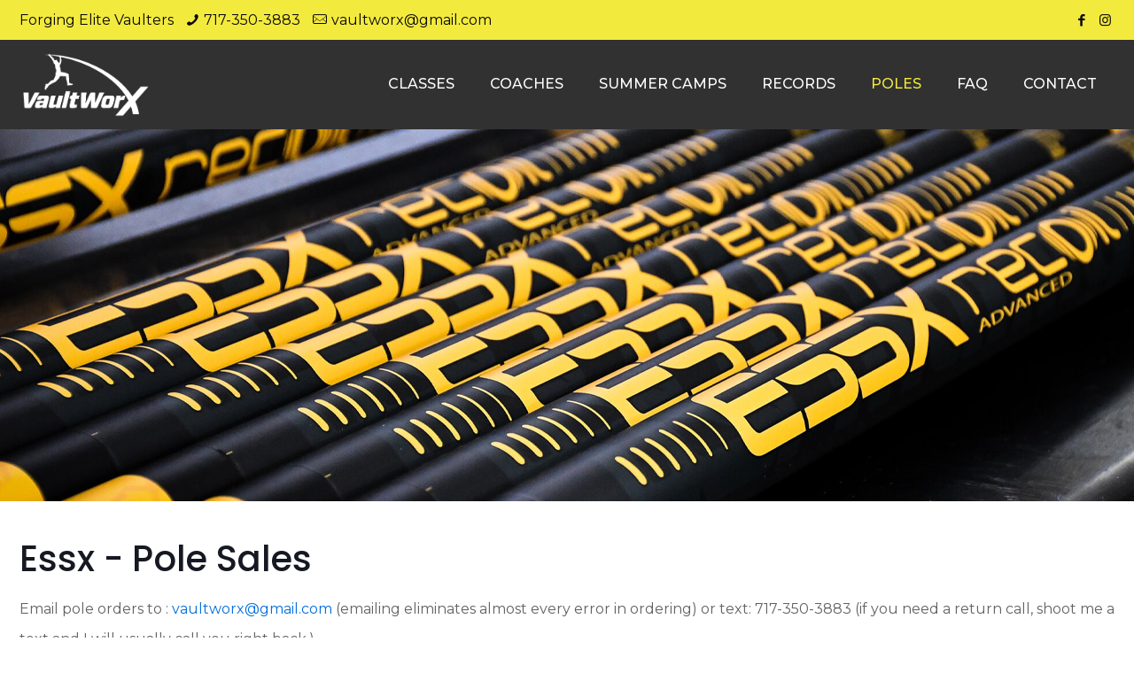

--- FILE ---
content_type: text/css
request_url: https://vaultworx.com/wp-content/uploads/betheme/css/post-31.css?ver=1769034299
body_size: -350
content:
.mcb-section-p67ru145f{padding-top:40px;padding-bottom:40px;}.mcb-section .mcb-wrap-5v7c621c .mcb-wrap-inner-5v7c621c{padding-bottom:0px;padding-top:0px;}@media(max-width: 959px){}@media(max-width: 767px){}

--- FILE ---
content_type: application/javascript
request_url: https://vaultworx.com/wp-content/themes/betheme/js/scripts.js?ver=26.7.4
body_size: 23353
content:
/* globals jQuery, mfn */
/* jshint esversion: 6 */

/**
 * query loop masonry - prevents error with init in iframe
 */

function queryLoopMasonry() {
  jQuery('.mfn-query-loop-masonry').each(function() {

    let $masonry = jQuery(this);

    $masonry.imagesLoaded(function() {

      $masonry.isotope({
        itemSelector: '.mfn-queryloop-item-wrapper',
        layoutMode: 'masonry',
        isOriginLeft: jQuery('body').hasClass('rtl') ? false : true
      });

      $masonry.addClass('mfn-initialized');

    });

  });
}

(function($) {

  "use strict";

  var scrollTicker, lightboxAttr, sidebar,
    rtl = $('body').hasClass('rtl'),
    simple = $('body').hasClass('style-simple'),
    topBarTop = '0',
    headerH = 0,
    currWidth = $(window).width(),
    newWidth = $(window).width(),
    screen = 'desktop',
    mobileInitW = mfn.mobileInit ? mfn.mobileInit : 1240;

  /**
   * Lightbox | Magnific Popup
   */

  if ( ! mfn.lightbox.disable ) {
    if ( ! ( mfn.lightbox.disableMobile && ( window.innerWidth < 768 ) ) ) {
      lightboxAttr = {
        title: mfn.lightbox.title ? mfn.lightbox.title : false,
      };
    }
  }

  /**
   * Admin Bar & WooCommerce Store Notice
   */

  function adminBarH() {

    var height = 0;

    // WP adminbar

    if ($('body').hasClass('admin-bar')) {
      var actionBarH = $('#wpadminbar').innerHeight() || 0;
      height += actionBarH;
    }

    // WC demo store

    if ($('body').hasClass('woocommerce-demo-store')) {
      var demoStoreH = $('body > p.demo_store').innerHeight() || 0;
      height += demoStoreH;
    }

    return height;
  }

  /**
   * Header | Sticky
   */

  function mfnSticky() {

    if( ! $('body').hasClass('sticky-header') ){
      return false;
    }

    if( $('body').hasClass('header-creative') && window.innerWidth >= 768 ){
      return false;
    }

    var startY = headerH;
    var windowY = $(window).scrollTop();
    var topBarH = $('#Top_bar').height() || 0;

    if ( windowY > startY ) {

      if ( ! ( $('#Top_bar').hasClass('is-sticky') ) ) {

        $('.header_placeholder').css('height', topBarH);

        $('#Top_bar')
          .addClass('is-sticky')
          .css('top', -60)
          .animate({
            'top': adminBarH() + 'px'
          }, 300);

        headerWidth();

        $(document).trigger('mfn:header:sticky:on');
      }

    } else {

      if ($('#Top_bar').hasClass('is-sticky')) {

        $('.header_placeholder').css('height', 0);
        $('#Top_bar')
          .removeClass('is-sticky')
          .css('top', topBarTop);

        stickyLogo();
        headerWidth();

        $(document).trigger('mfn:header:sticky:off');

      }

    }

  }

  /**
   * Header | Sticky | Retina Logo - max height
   */

  function stickyLogo() {

    // ! retina display

    if( window.devicePixelRatio <= 1 ){
      return false;
    }

    var parent = $('#Top_bar #logo'),
      el = $('img.logo-main', parent),
      height = el.data('height');

    // ! retina logo set
    if ( ! parent.hasClass('retina')) {
      return false;
    }

    if ( $('body').hasClass('logo-overflow') ) {
      // do nothing
    } else if ( height > parent.data('height') ) {
      height = parent.data('height');
    }

    el.css('max-height', height + 'px');

  }

  /**
   * Header | Sticky | Height
   */

  function mfnStickyH() {

    var topBarH = $('#Top_bar').innerHeight() || 0;

    if ( $('body').hasClass('header-below') ) {

      // header below slider

      var sliderH = $('.mfn-main-slider').innerHeight() || 0;

      headerH = topBarH + sliderH;

    } else {

      // default

      var actionBarH = $('#Action_bar').innerHeight() || 0;

      headerH = topBarH + actionBarH;

    }

  }

  /**
   * Header | Sticky | Mobile
   */

  function mfnMobileSticky() {

    if( ! $('body').hasClass('.mobile-sticky') ){
      return false;
    }

    if( $(window).width() >= 768 ){
      return false;
    }

    var menuH,
      windowH = $(window).height() || 0,
      logoH = $('#Top_bar .logo').height() || 0,
      offset = adminBarH() + logoH;

    if ( ( ! $('#Top_bar').hasClass('is-sticky')) && $('#Action_bar').is(':visible') ) {
      offset += $('#Action_bar').height() || 0;
    }

    menuH = windowH - offset;

    if (menuH < 176) {
      menuH = 176;
    }

    $('#Top_bar #menu').css('max-height', menuH + 'px');

  }

  /**
   * Header | Top bar left | Width
   */

  function headerWidth() {

    var rightW = $('.top_bar_right').outerWidth() || 0;

    rightW = Math.ceil( rightW );

    if( $('body').hasClass('header-modern') ){
      rightW += 10;
    }

    var parentW = $('#Top_bar .one').width() || 0;
    var leftW = parentW - rightW;

  }

  /**
   * FIX | Header | Sticky | Height
   */

  function fixStickyHeaderH() {

    var stickyH = 0;

    // FIX | sticky top bar height

    var topBar = $('.sticky-header #Top_bar');

    if( topBar.length ){

      // default headers

      if (topBar.hasClass('is-sticky')) {
        stickyH = $('.sticky-header #Top_bar').innerHeight() || 0;
      } else {
        topBar.addClass('is-sticky');
        stickyH = $('.sticky-header #Top_bar').innerHeight() || 0;
        topBar.removeClass('is-sticky');
      }

    } else if( $('.mfn-header-tmpl-builder').length ) {

      var height = 15;
      var shift = 0;

      if( $('#mfn-header-template').hasClass('mfn-hasSticky') ){
        height = $('#mfn-header-template').outerHeight();
        shift = parseFloat($('#mfn-header-template').css('top'));
      }else if( $('#mfn-header-template').hasClass('mfn-header-tmpl-fixed') ){
        height = $('#mfn-header-template').outerHeight();
        shift = parseFloat($('#mfn-header-template').css('top'));
      }

      stickyH = height + shift;

    }

    // FIX | responsive

    if ( $(window).width() < mobileInitW ) {

      if ( $(window).width() < 768 ) {

        // mobile
        if (!$('body').hasClass('mobile-sticky')) {
          stickyH = 0;
        }

      } else {

        // tablet
        if (!$('body').hasClass('tablet-sticky')) {
          stickyH = 0;
        }

      }

    } else {

      // desktop

      // FIX | header creative
      if ($('body').hasClass('header-creative')) {
        stickyH = 0;
      }

    }

    return stickyH;
  }

  /**
   * Sidebar | Height
   */

  function mfnSidebar() {
    if ($('.mcb-sidebar').length) {

      var maxH = $('#Content .sections_group').outerHeight();

      $('.mcb-sidebar').each(function() {
        $(this).css('min-height', 0);
        if ($(this).height() > maxH) {
          maxH = $(this).height();
        }
      });

      $('.mcb-sidebar').css('min-height', maxH + 'px');

      if( sidebar ){
        sidebar.stickySidebar('updateSticky');
      }

    }
  }


  /**
   * Into | Full Screen
   */

  function mfnIntroH() {

    var windowH = $(window).height() || 0;
    var headerWrapperH = $('#Header_wrapper').height() || 0;

    windowH = windowH - headerWrapperH - adminBarH();

    $('#Intro.full-screen').each(function() {

      var el = $(this),
        inner = $('.intro-inner', el),
        innerH = inner.height() || 0;

      el.css('padding', 0).css('min-height', windowH);

      var padding = ( windowH - innerH ) / 2;
      inner.css('padding-top', padding).css('padding-bottom', padding);

    });
  }

  /**
   * Footer | Sliding | Height
   */

  function mfnFooter() {

    var footerH = $('#Footer').height() || 0;

    // Fixed, Sliding

    if ($('.footer-fixed #Footer, .footer-sliding #Footer').length) {

      footerH = footerH - 1;
      $('#Content').css('margin-bottom', footerH + 'px');

    }

    // Stick to bottom

    if ($('.footer-stick #Footer').length) {

      var headerWrapperH = $('#Header_wrapper').height() || 0;

      var headerFooterH = headerWrapperH + footerH;

      var documentH = $(document).height() - adminBarH();

      if ( ( documentH <= $(window).height() ) && ( headerFooterH <= $(window).height() ) ) {
        $('#Footer').addClass('is-sticky');
      } else {
        $('#Footer').removeClass('is-sticky');
      }

    }

  }

  /**
   * Back To Top | Sticky / Show on scroll
   */

  function backToTopSticky() {

    if ($('#back_to_top.sticky.scroll').length) {
      var el = $('#back_to_top.sticky.scroll');

      // Clear Timeout if one is pending
      if (scrollTicker) {
        window.clearTimeout(scrollTicker);
        scrollTicker = null;
      }

      el.addClass('focus');

      // Set Timeout
      scrollTicker = window.setTimeout(function() {
        el.removeClass('focus');
      }, 1500); // Timeout in msec

    }

  }

  /**
   * # Hash smooth navigation
   */

  function hashNav() {

    var hash = window.location.hash;

    if (hash) {

      // FIX | Master Slider

      if (hash.indexOf("&") > -1 || hash.indexOf("/") > -1 || hash.indexOf("?") > -1) {
        return false;
      }

      // Contact Form 7 in popup

      if (hash.indexOf("wpcf7") > -1) {
        cf7popup(hash);
      }

      if ($(hash).length) {

        var offset = 0,
          headerH = fixStickyHeaderH(),
          tabH = $(hash).siblings('.ui-tabs-nav').innerHeight() || 0;

        // header builder

        if( $('body').hasClass('mhb') ){

          var currentView = $('.mhb-view').filter(':visible');
          headerH = currentView.height() || 0;

        }

        offset = headerH + adminBarH() + tabH;

        $('html, body').animate({
          scrollTop: $(hash).offset().top - offset
        }, 500);
      }

    }

  }

  /**
   * One Page | Scroll Active
   */

  function onePageActive() {
    if ($('body').hasClass('one-page')) {

      var stickyH = $('.sticky-header #Top_bar').innerHeight() || 0;
      if( $('#mfn-header-template').length ) stickyH = $('#mfn-header-template').innerHeight() || 0;
      var windowT = $(window).scrollTop();
      var start = windowT + stickyH + adminBarH() + 1;
      var first = false;

      $('[data-id]:not(.elementor-element), section[data-id]').each(function() {

        // FIX | elementor adds own data-id for each section

        if( $(this).attr('data-id') && ( -1 == $(this).attr('data-id').indexOf('#') ) ){
          return true;
        }

        if ($(this).visible(true)) {

          if (!first) {
            first = $(this);
          } else if (($(this).offset().top < start) && ($(this).offset().top > first.offset().top)) {
            first = $(this);
          }
        }

        if (first) {

          var newActive = first.attr('data-id');
          var active = '[data-hash="' + newActive + '"]';

          if (newActive) {
            var menu = $('#menu, .mhb-menu');
            if( $('#mfn-header-template').length ) menu = $('#mfn-header-template .mfn-header-menu');
            menu.find('li').removeClass('current-menu-item current-menu-parent current-menu-ancestor current_page_item current_page_parent current_page_ancestor');
            $(active, menu)
              .closest('li').addClass('current-menu-item')
              .closest('.menu > li').addClass('current-menu-item');
          }

        }

      });

    }
  }

  /**
   * Contact Form 7 | Popup
   */

  function cf7popup(hash) {
    if (hash && $(hash).length) {
      var id = $(hash).closest('.popup-content').attr('id');

      $('a.popup-link[href="#' + id + '"]:not(.once)')
        .addClass('once')
        .trigger('click');

    }
  }

  /**
   * Sticky | Wrap
   */

  var stickyWrap = {

    headerH: 0,

    // stickyWrap.init()

    init: function(){

      // calculate

      stickyWrap.headerH = fixStickyHeaderH() + adminBarH();

      // prepare dom

      $('.mcb-wrap.sticky.sticky-'+screen+':not(.stickied)').each(function(){

        var $wrap = $(this);

        if( screen == 'desktop' && $wrap.hasClass('one') ) return;
        if( screen == 'tablet' && $wrap.hasClass('tablet-one') ) return;
        if( screen == 'mobile' && $wrap.hasClass('mobile-one') ) return;

        var size = $wrap.attr('data-'+screen+'-col'),
          padding = {
            top : $wrap.css('padding-top'),
            right : $wrap.css('padding-right'),
            bottom : $wrap.css('padding-bottom'),
            left : $wrap.css('padding-left'),
          };

        padding = Object.values(padding).join(' ');

        $wrap.css('padding', padding);

        $wrap.addClass('stickied').removeClass(size).addClass('one')
        .wrap(function() {
          return '<div class="mcb-wrap wrap-sticky-spacer ' + size + '"><div class="mcb-wrap wrap-sticky-rails"></div></div>';
        });

      });

      // initial scroll

      stickyWrap.scroll();

    },

    // stickyWrap.scroll()

    scroll: function(){

      if( ! $('.mcb-wrap.sticky.sticky-'+screen).length ){
        return;
      }

      var windowY = $(window).scrollTop();

      $('.mcb-wrap.sticky.sticky-'+screen+'.stickied').each(function(){

        var $wrap = $(this),
          $rails = $wrap.closest('.wrap-sticky-rails'),
          $section = $wrap.closest('.mcb-section-inner');

        var width = $rails.width() || 0,
          sectionT = $section.offset().top,
          sectionH = $section.innerHeight(),
          wrapH = $wrap.outerHeight();

        var start = windowY + stickyWrap.headerH - sectionT,
          limit = start + wrapH - sectionH;

        $wrap.css( 'width', width )
          .closest('.wrap-sticky-rails').css('min-height', sectionH + 'px');

        if( limit > 0 ){

          $wrap.removeClass('fixed').addClass('stick-bottom').css({
            'top' : ''
          });

        } else {

          $wrap.removeClass( 'stick-bottom' );

          if( start > 0 ){
            $wrap.addClass('fixed').css({
              'top' : stickyWrap.headerH + 'px'
            });
          } else {
            $wrap.removeClass('fixed').css({
              'top' : ''
            });
          }

        }

      });

    },

    reset: function() {
      // stickyWrap.reset()

      if( $('.wrap-sticky-spacer').length ){
        $('.wrap-sticky-spacer').each(function() {
          $(this).find('.mcb-wrap.sticky').removeClass('stickied one fixed').addClass( $(this).find('.mcb-wrap.sticky').attr('data-'+screen+'-col') ).css({'top': '0', 'width': ''});
          $(this).replaceWith( $(this).find('.mcb-wrap.sticky') );
        });
      }

      if( $('.mcb-wrap.sticky.sticky-'+screen+':not(.stickied)').length ){
        stickyWrap.init();
      }

    }

  };

  /**
   * $(document).ready
   * Specify a function to execute when the DOM is fully loaded.
   */

  $(document).ready(function() {

    /**
     * Isotope
    */

    class Isotope {
      constructor(){
        this.runIsotopes = this.runIsotopes.bind(this);
        this.itemToModify = {};
        this.ajaxObjects = [];
      }

      get getList() {
        return [
          {
            name: 'Portfolio - Isotope',
            location: '.blog_wrapper .isotope:not( .masonry ), .portfolio_wrapper .isotope:not( .masonry-flat, .masonry-hover, .masonry-minimal )',
            beforeActive: () => null,
            afterActive: () => null,
            settings: {
              itemSelector: '.isotope-item',
              layoutMode: 'fitRows',
              isOriginLeft: rtl ? false : true
            }
          },
          {
            name: 'Portfolio - Masonry Flat',
            location: '.portfolio_wrapper .masonry-flat',
            beforeActive: () => null,
            afterActive: () => null,
            settings: {
              itemSelector: '.isotope-item',
              percentPosition: true,
              masonry: { columnWidth: 1 },
              isOriginLeft: rtl ? false : true
            }
          },
          {
            name: 'Blog & Portfolio & Shop - Masonry',
            location: '.isotope.masonry, .isotope.masonry-hover, .isotope.masonry-minimal',
            beforeActive: () => null,
            afterActive: () => null,
            settings: {
              itemSelector: '.isotope-item',
              layoutMode: 'masonry',
              isOriginLeft: rtl ? false : true
            }
          },
          /*{
            name: 'General - Masonry Isotope',
            location: '.masonry.isotope, .masonry.gallery',
            beforeActive: () => null,
            afterActive: () => null,
            settings: {}
          },
          {
            name: 'General - Isotope',
            location: '.isotope',
            beforeActive: () => null,
            afterActive: () => null,
            settings: {},
          },*/
          {
            name: 'Filters - Isotope Event on Click',
            location: '.isotope-filters .filters_wrapper',
            beforeActive: () => null,
            afterActive: ({location}) => {
              const filterButtons = $(location).find('li:not(.close) a');
              filterButtons.on('click', (e) => {
                e.preventDefault();
                const buttonClicked = $(e.target);

                let isoWrapper = $('.isotope'),
                    filters = buttonClicked.closest('.isotope-filters'),
                    parent = filters.attr('data-parent');

                if (parent) {
                  parent = filters.closest('.' + parent);
                  isoWrapper = parent.find('.isotope').first();
                }

                filters.find('li').removeClass('current-cat');
                buttonClicked.closest('li').addClass('current-cat');

                // $('.isotope-filters .filters_wrapper').find('li').removeClass('current-cat');
                this.isotopeFilter(buttonClicked, isoWrapper);
              })
            },
            settings: 'do-not-run'
          },
          ...this.ajaxObjects //dynamical loaded content, like load more.
        ]
      }

      // One liners, queries to isotope API
      addEventListener(onEvent, doWhat) {
        return $(document).on( `isotope:${onEvent}`, doWhat)
      }
      queryIsotopeAPI(location, apiAction, actionToPass) {
        return $(location).isotope(apiAction, actionToPass);
      };
      triggerIsotopeEvent(doWhat) {
        return $(document).trigger(`isotope:${doWhat}`)
      }

      // Add elements which require isotope and are loaded on the fly
      addIsotopeLocation( payload ) {
        if ( !payload.location ) return console.error('MfnIsotope Error: No Location Provided!');

        // Push it to object
        this.ajaxObjects.push(
          {
            name: payload.name ? payload.name : 'No name applied - Dynamic Isotope Function',
            location: payload.location,
            beforeActive: payload.beforeActive ? payload.beforeActive : () => null,
            afterActive: payload.afterActive ? payload.afterActive : () => null,
            settings: payload.settings ? payload.settings : {}
          }
        );

        // Reload it anyway while using that option
        $( payload.location ).isotope( payload.settings )
      }

      isotopeFilter( domEl, isoWrapper ) {
        if( !domEl || !isoWrapper ) return console.error('MfnIsotope Error: isotopeFilter, missing one of the values!');
        const filter = domEl.attr('data-rel');

        isoWrapper.isotope({ filter });

        queueMicrotask(() => $(window).trigger('resize'));

        setTimeout(function() {
          mfnIsotope.triggerIsotopeEvent('arrange');
        }, 500);
      }

      // Usually for init, turn on all of the isotopes!
      runIsotopes( resize = true ) {
        const isotopeList = this.getList;

        //console.log(isotopeList);

        isotopeList.map(item => {
          //console.log(jQuery(item.location));
          if( $(item.location).length ) {
            // HOOK, before isotope binding
            item.beforeActive(item)

            // Trigger resize to recalculate some plugins stuff
            if( resize ){
                $(window).trigger('resize');
            }

            // Isotope init
            if( 'do-not-run' !== item.settings ){
              queueMicrotask(() => $( item.location ).isotope( item.settings ));
            }

            // HOOK, after isotope binding
            item.afterActive(item);
          }
        });
      }
    }

    const mfnIsotope = new Isotope;
    mfnIsotope.runIsotopes();

    /**
     * Waypoints
    */

    class Waypoints {
      constructor(){
        this.runWaypoints = this.runWaypoints.bind(this);
      }

      get getList() {
        return [
          {
            name: 'Chart',
            location: '.sections_group .chart, .elementor-section .chart',
            beforeActive: () => {},
            afterActive: () => {},
            settings: () => {
              return {
                offset: '100%',
                triggerOnce: true,
                handler: function(){
                  var el = $(this.element).length ? $(this.element) : $(this);
                  var lineW = simple ? 4 : 8;

                  el.easyPieChart({
                    animate: 1000,
                    lineCap: 'circle',
                    lineWidth: lineW,
                    size: 140,
                    scaleColor: false
                  });

                  if (typeof this.destroy !== 'undefined' && $.isFunction(this.destroy)) {
                    this.destroy();
                  }
                }
              }
            }
          },
          {
            name: 'Progress Icons',
            location: '.progress_icons',
            beforeActive: () => {},
            afterActive: () => {},
            settings: () => {
              return {
                offset: '100%',
                triggerOnce: true,
                handler: function() {
                  var el = $(this.element).length ? $(this.element) : $(this);
                  var active = el.attr('data-active');
                  var color = el.attr('data-color');
                  var transparent = el.hasClass('transparent');
                  var icon = el.find('.progress_icon');
                  var timeout = 200; // timeout in milliseconds

                  icon.each(function(i) {
                    if (i < active) {
                      var time = (i + 1) * timeout;
                      setTimeout(function() {

                        $(icon[i]).addClass('themebg');

                        if( transparent ){
                          $(icon[i]).css('color', color);
                        } else {
                          $(icon[i]).css('background-color', color);
                        }

                      }, time);
                    }
                  });

                  if (typeof this.destroy !== 'undefined' && $.isFunction(this.destroy)) {
                    this.destroy();
                  }
                }
              }
            }
          },
          {
            name: 'Animate Math | Counter, Quick Fact, etc.',
            location: '.animate-math .number',
            beforeActive: () => {},
            afterActive: () => {},
            settings: () => {
              return {
                offset: '100%',
                triggerOnce: true,
                handler: function() {
                  var el = $(this.element).length ? $(this.element) : $(this);
                  var duration = Math.floor((Math.random() * 1000) + 1000);
                  var to = el.attr('data-to');

                  $({
                    property: 0
                  }).animate({
                    property: to
                  }, {
                    duration: duration,
                    easing: 'linear',
                    step: function() {
                      el.text(Math.floor(this.property));
                    },
                    complete: function() {
                      el.text(this.property);
                    }
                  });

                  if (typeof this.destroy !== 'undefined' && $.isFunction(this.destroy)) {
                    this.destroy();
                  }
                }
              }
            }
          },
          {
            name: 'Infinite Scroll | Blog & Portfolio',
            location: '.mfn-infinite-load-button',
            infiniteLoadButton: $('.mfn-infinite-load-button a'),
            beforeActive: () => {},
            afterActive: ({infiniteLoadButton}) => {
              // Leave it, probably will be necessary soon.
              // const itemProvided = $('.column_portfolio').length ? '.column_portfolio' : '.column_blog';

              // $(`html, ${itemProvided}`).waypoint({
              //   handler: function(direction) {
              //     infiniteScrollFunction($(location), infiniteLoadButton, direction);
              //   },
              //   offset: 'bottom-in-view'
              // });
            },
            settings: ({infiniteLoadButton, location}) => {
              return {
                handler: function(direction) {
                  infiniteScrollFunction($(location), infiniteLoadButton, direction);
                },
                offset: function(){
                  //after each load, calc the offset of element to know when posts should be loaded
                  var offsetPosition = - ( ($(this)[0].element.scrollHeight) - (window.innerHeight / 1.2) );
                  return offsetPosition;
                }
              }
            }
          },
          {
            name: 'Bars List',
            location: '.bars_list',
            beforeActive: () => {},
            afterActive: ({infiniteLoadButton}) => {},
            settings: () => {
              return {
                offset: '100%',
                triggerOnce: true,
                handler: function() {

                  var el = $(this.element).length ? $(this.element) : $(this);

                  el.addClass('hover');

                  if (typeof this.destroy !== 'undefined' && $.isFunction(this.destroy)) {
                    this.destroy();
                  }
                }
              }
            }
          }
        ]
      }


      runWaypoints(){
        const waypoints = this.getList;

        waypoints.map(item => {
          if( $(item.location).length ) {
            // HOOK, before waypoints binding
            item.beforeActive(item)

            // waypoints init
            queueMicrotask(() => $(item.location).waypoint(item.settings( item )) );

            // HOOK, after waypoints binding
            item.afterActive(item);
          }
        })
      }
    }

    const mfnWaypoints = new Waypoints;
          mfnWaypoints.runWaypoints();

    /**
     * Header template
     */

    if( $('.promo_bar_slider').length ){
      promoBarSlider();
    }

    if( $('.mfn-looped-items-slider').length ){
      queryLoopSlider();
    }

    headerTemplate.init();
    footerTemplate.init();

    if( $('.mfn-menu-item-megamenu').length ){
      headerMegamenu.init();
    }

    $('#Top_bar').removeClass('loading');

    // topBarTop = parseInt($('#Top_bar').css('top'), 10);
    // if (topBarTop < 0) topBarTop = 61;
    // topBarTop = topBarTop + 'px';

    /**
     * Sticky | Sidebar
     */

    function sidebarSticky(){

      var spacing = fixStickyHeaderH();

      if( ! mfn.sidebarSticky ){
        return false;
      }

      sidebar = $('.mcb-sidebar .widget-area').stickySidebar({
        topSpacing: spacing
      });

    }

    sidebarSticky();

    if( $('.mfn-off-canvas-sidebar').length ){
      offCanvasSidebar.init();
    }


    if( $(window).width() < 767 && !$('.mfn-off-canvas-sidebar').length ){
      offCanvasSidebar.mobile();
      screen = 'mobile';
    }else if($(window).width() < 959){
      screen = 'tablet';
    }

    $(window).on('debouncedresize', function() {

      if( $(window).width() < 767 ){
        screen = 'mobile';
      }else if($(window).width() < 959){
        screen = 'tablet';
      }else if($(window).width() > 960){
        screen = 'desktop';
      }

      newWidth = $(window).width();

      if( newWidth != currWidth ){
        currWidth = $(window).width();
        headerTemplate.init();
        footerTemplate.init();
      }

      // stickyWrap.reset();

      if( $(window).width() < 767 && !$('.mfn-off-canvas-sidebar').length ){
        offCanvasSidebar.mobile();
      }else{
        $('html').removeClass('mfn-ofcs-opened');
      }

    });

    /**
     * Menu | Overlay
     */

    $('.overlay-menu-toggle').on('click',function(e) {
      e.preventDefault();

      $(this).toggleClass('focus');
      $('#Overlay').stop(true, true).fadeToggle(500);

      var menuH = $('#Overlay nav').height() || 0;
      menuH = menuH / 2;

      $('#Overlay nav').css('margin-top', '-' + menuH + 'px');
    });

    $('#Overlay').on('click', '.menu-item > a', function() {
      $('.overlay-menu-toggle').trigger('click');
    });

    $( '.header-overlay' ).on( 'keydown', function(event) {
      if ( 27 == event.keyCode ) {
        $('.overlay-menu-toggle.focus').trigger('click');
      }
    });

    /**
     * Menu | Responsive | button
     */

    $('.responsive-menu-toggle').on('click', function(e) {
      e.preventDefault();

      var el = $(this);
      var menu = $('#Top_bar #menu');
      var menuWrap = menu.closest('.top_bar_left');

      el.toggleClass('active');

      // sticky menu button
      if (el.hasClass('is-sticky') && el.hasClass('active') && (window.innerWidth < 768)) {

        var top = 0;
        if (menuWrap.length) {
          top = menuWrap.offset().top - adminBarH();
        }
        $('body,html').animate({
          scrollTop: top
        }, 200);

      }

      menu.stop(true, true).slideToggle(200);
    });

    // close menu after link click

    $('#Top_bar #menu').on('click', 'a:not(.menu-toggle)', function(){
      var $menuButton = $('.responsive-menu-toggle.active');

      if( $menuButton.length ){
        setTimeout(function(){
          $menuButton.trigger('click');
        },300);
      }

    });


    /**
     * Menu | Responsive | Side Slide
     */

    function sideSlide() {

      //if( $('body').hasClass('mfn-header-template') ) return;

      var slide = $('#Side_slide');
      var overlay = $('#body_overlay');
      var ssMobileInitW = mobileInitW;
      var pos = 'right';

      var shiftSlide = -slide.data('width');
      var shiftBody = shiftSlide / 2;

      // constructor

      var constructor = function() {
        if (!slide.hasClass('enabled')) {

          $('nav#menu').detach().appendTo('#Side_slide .menu_wrapper');
          slide.addClass('enabled');

        }
      };

      // destructor

      var destructor = function() {
        if (slide.hasClass('enabled')) {

          close();
          $('nav#menu').detach().prependTo('#Top_bar .menu_wrapper');
          slide.removeClass('enabled');

        }
      };

      // reload

      var reload = function() {

        if ( window.innerWidth < ssMobileInitW ) {
          constructor();
        } else if( $('body').hasClass('header-shop') ) {
          if ($('#Top_bar').hasClass('is-sticky')) {
            $(document).trigger('mfn:header:sticky:on');
          } else {
            $(document).trigger('mfn:header:sticky:off');
          }
        } else {
          destructor();
        }

      };

      // init

      var init = function() {

        if (slide.hasClass('left')) {
          pos = 'left';
        }

        // responsive off
        if ($('body').hasClass('responsive-off')) {
          ssMobileInitW = 0;
        }

        // header simple
        if ($('body').hasClass('header-simple')) {
          ssMobileInitW = 9999;
        }

        //  header style: shop | top bar is sticky
        if ($('#Top_bar').hasClass('is-sticky')) {
          $(document).trigger('mfn:header:sticky:on');
        }

        reload();
      };

      // reset to default

      var reset = function(time) {

        $('.lang-active.active', slide).removeClass('active').children('i').attr('class', 'icon-down-open-mini');
        $('.lang-wrapper', slide).fadeOut(0);

        $('.icon.search.active', slide).removeClass('active');
        $('.search-wrapper', slide).fadeOut(0);

        $('.menu_wrapper, .social', slide).fadeIn(time);

      };

      // menu button

      var button = function() {

        // show

        if (pos == 'left') {
          slide.animate({
            'left': 0
          }, 300);
          $('body').animate({
            'right': shiftBody
          }, 300);
        } else {
          slide.animate({
            'right': 0
          }, 300);
          $('body').animate({
            'left': shiftBody
          }, 300);
        }

        overlay.fadeIn(300);

        $('body').addClass('side-slide-is-open');

        // reset

        reset(0);

      };

      // close

      var close = function() {

        if (pos == 'left') {
          slide.animate({
            'left': shiftSlide
          }, 300);
          $('body').animate({
            'right': 0
          }, 300);
        } else {
          slide.animate({
            'right': shiftSlide
          }, 300);
          $('body').animate({
            'left': 0
          }, 300);
        }

        overlay.fadeOut(300);

        $('body').removeClass('side-slide-is-open');

        /* Just to be sure, change aria. */
        if ( $('body').hasClass('keyboard-support') ) {
          $('#Side_slide').attr('aria-expanded', 'false');
        }

        // if page contains revolution slider, trigger resize

        if ($('.rev_slider').length) {
          setTimeout(function() {
            $(window).trigger('resize');
          }, 300);
        }

      };

      // search

      $('.icon.search', slide).on('click', function(e) {

        e.preventDefault();

        var el = $(this);

        if (el.hasClass('active')) {

          $('.search-wrapper', slide).fadeOut(0);
          $('.menu_wrapper, .social', slide).fadeIn(300);

        } else {

          $('.search-wrapper', slide).fadeIn(300);
          $('.menu_wrapper, .social', slide).fadeOut(0);

          $('.lang-active.active', slide).removeClass('active').children('i').attr('class', 'icon-down-open-mini');
          $('.lang-wrapper', slide).fadeOut(0);

        }

        el.toggleClass('active');
      });

      // search form submit

      $('a.submit', slide).on('click', function(e) {
        e.preventDefault();
        $('#side-form').submit();
      });

      // lang menu

      $('.lang-active', slide).on('click', function(e) {
        e.preventDefault();

        var el = $(this);

        if (el.hasClass('active')) {

          $('.lang-wrapper', slide).fadeOut(0);
          $('.menu_wrapper, .social', slide).fadeIn(300);
          el.children('i').attr('class', 'icon-down-open-mini');

        } else {

          $('.lang-wrapper', slide).fadeIn(300);
          $('.menu_wrapper, .social', slide).fadeOut(0);
          el.children('i').attr('class', 'icon-up-open-mini');

          $('.icon.search.active', slide).removeClass('active');
          $('.search-wrapper', slide).fadeOut(0);

        }

        el.toggleClass('active');
      });

      // bind ---

      // click | menu button

      $('.responsive-menu-toggle').off('click');

      $('.responsive-menu-toggle').on('click', function(e) {
        e.preventDefault();
        button();
      });

      // click | close

      overlay.on('click', function(e) {
        close();
      });

      $('.close', slide).on('click', function(e) {
        e.preventDefault();
        close();
      });

      $(slide).on('click', '.menu_wrapper a:not(.menu-toggle), .action_button', function(e) {

        if( $(this).hasClass('mega-menu-link') ){
          return; // FIX: plugin maxmegamenu
        }

        if( '#' == $(this).attr('href') ){
          e.preventDefault();
          return;
        }

        setTimeout(function(){
          close();
        },500);

      });

      // click | below search or languages menu

      $(slide).on('click', function(e) {
        if ($(e.target).is(slide)) {
          reset(300);
        }
      });

      // debouncedresize

      $(window).on('debouncedresize', reload);

      // header style: shop | sticky

      if( $('body').hasClass('header-shop') ){

        $(document).on('mfn:header:sticky:on', function(){
          if( window.innerWidth >= ssMobileInitW ){
            $('#Top_bar .menu_wrapper').css('min-height', '70px');
            constructor();
          }
        });

        $(document).on('mfn:header:sticky:off', function(){
          if( window.innerWidth >= ssMobileInitW ){
            destructor();
          }
        });

      }

      // init

      init();

    }

    if ($('body').hasClass('mobile-side-slide')) {
      sideSlide();
    }

    /**
     * Gallery | WordPress Gallery
     */

    // WordPress <= 4.9 | content

    $('.sections_group .gallery, .mcb-section .gallery, .elementor-section .gallery').each(function() {

      var el = $(this);
      var id = el.attr('id');

      $('> br', el).remove();

      $('.gallery-icon > a', el)
        .wrap('<div class="image_frame scale-with-grid"><div class="image_wrapper"></div></div>')
        .prepend('<div class="mask"></div>')
        .children('img')
        .css('height', 'auto')
        .css('width', '100%');

      // lightbox | link to media file

      if (el.hasClass('file')) {
        $('.gallery-icon a', el)
          .attr('rel', 'prettyphoto[' + id + ']')
          .attr('data-elementor-lightbox-slideshow', id); // FIX: elementor lightbox gallery
      }

      // isotope for masonry layout

      if (el.hasClass('masonry')) {

        mfnIsotope.addIsotopeLocation({
          name: 'Wordpress && Elementor - Masonry gallery',
          location: el,
          settings: {
            itemSelector: '.gallery-item',
            layoutMode: 'masonry',
            isOriginLeft: rtl ? false : true
          }
        })

        mfnIsotope.runIsotopes();
      }

    });

    // WordPress >= 5.0 | content

    $('.sections_group .wp-block-gallery').each(function(index) {

      var el = $(this);
      var link = $('.blocks-gallery-item a, .wp-block-image a', el);

      // lightbox | link to media file

      if ((/\.(gif|jpg|jpeg|png)$/i).test(link.attr('href'))) {
        link.attr('rel', 'prettyphoto[wp5-gallery-' + index + ']');
      }

    });

    // widgets

    $('.widget_media_gallery .gallery').each(function() {

      var el = $(this);
      var id = el.attr('id');

      // lightbox | link to media file

      $('.gallery-icon a', el).attr('rel', 'prettyphoto[widget-' + id + ']');

    });

    /**
     * Lightbox | PrettyPhoto
     */

    $('a[rel^="prettyphoto[portfolio]"]').each(function() {

      var el = $(this);
      var parent = el.closest('.column');
      var index = $('.column').index(parent);

      el.attr('rel', 'prettyphoto[portfolio-' + index + ']');

    });

    /**
     * Lightbox | Magnific Popup
     * with prettyPhoto backward compatibility
     */

    function lightbox() {

      var galleries = [];

      // init

      var init = function() {

        if (lightboxAttr) {
          compatibility();
          setType();
          constructor();
        }

      };

      // backward compatibility for prettyPhoto

      var compatibility = function() {

        $('a[rel^="prettyphoto"], a.prettyphoto, a[rel^="prettyphoto"]').each(function() {

          var el = $(this);
          var rel = el.attr('rel');

          if (rel) {
            rel = rel.replace('prettyphoto', 'lightbox');
          } else {
            rel = 'lightbox';
          }

          el.removeClass('prettyphoto').attr('rel', rel);

        });

      };

      // check if item is a part of gallery

      var isGallery = function(rel) {

        if (!rel) {
          return false;
        }

        var regExp = /\[(?:.*)\]/;
        var gallery = regExp.exec(rel);

        if (gallery) {
          gallery = gallery[0];
          gallery = gallery.replace('[', '').replace(']', '');
          return gallery;
        }

        return false;
      };

      // set array of names of galleries

      var setGallery = function(gallery) {

        if (galleries.indexOf(gallery) == -1) {
          galleries.push(gallery);
          return true;
        }

        return false;
      };

      // get file type by link

      var getType = function(src) {

        if (src.match(/youtube\.com\/watch/i) || src.match(/youtube\.com\/embed/i) || src.match(/youtu\.be/i)) {
          return 'iframe';

        } else if (src.match(/youtube-nocookie\.com/i)) {
          return 'iframe';

        } else if (src.match(/vimeo\.com/i)) {
          return 'iframe';

        } else if (src.match(/\biframe=true\b/i)) {
          return 'ajax';

        } else if (src.match(/\bajax=true\b/i)) {
          return 'ajax';

        } else if (src.substr(0, 1) == '#') {
          return 'inline';

        } else {
          return 'image';

        }
      };

      // set file type

      var setType = function() {

        $('a[rel^="lightbox"]').each(function() {

          var el = $(this);
          var href = el.attr('href');
          var rel = el.attr('rel');

          // FIX: WPBakery Page Builder duplicated lightbox
          if ( el.closest('.wpb_column').length ){
            // return true;
          }

          if (href) {

            // gallery

            var gallery = isGallery(rel);

            if (gallery) {
              el.attr('data-lightbox-type', 'gallery');
              setGallery(gallery);
              return true;
            }

            el.attr('data-lightbox-type', getType(href));

            // iframe paremeters

            if (getType(href) == 'iframe') {
              el.attr('href', href.replace('&rel=0', ''));
            }
          }

        });

      };

      // constructor

      var constructor = function() {

        // Dividing plugins into separate files fix
        if( !galleries.length
          && !$('a[rel^="lightbox"][data-lightbox-type="image"]').length
          && !$('a[rel^="lightbox"][data-lightbox-type="iframe"]').length
          && !$('a[rel^="pdf-lightbox"]').length
          && !$('a[rel^="lightbox"][data-lightbox-type="inline"]').length
        ) return;

        var attr = {
          autoFocusLast: false,
          removalDelay: 160,
          image: {
            titleSrc: function(item) {
              var img = item.el.closest('.image_wrapper, li').find('img').first();
              if (lightboxAttr.title && img.length) {
                return img.attr('alt');
              } else {
                return false;
              }
            }
          }
        };

        // image

        $('a[rel^="lightbox"][data-lightbox-type="image"]').magnificPopup({
          autoFocusLast: attr.autoFocusLast,
          removalDelay: attr.removalDelay,
          type: 'image',
          image: attr.image
        });

        // iframe | video

        $('a[rel^="lightbox"][data-lightbox-type="iframe"]').magnificPopup({
          autoFocusLast: attr.autoFocusLast,
          removalDelay: attr.removalDelay,
          type: 'iframe',
          iframe: {
            patterns: {
              youtube: {
                index: 'youtube.com/',
                id: 'v=',
                src: '//www.youtube.com/embed/%id%?autoplay=1&rel=0'
              },
              youtu_be: {
                index: 'youtu.be/',
                id: '/',
                src: '//www.youtube.com/embed/%id%?autoplay=1&rel=0'
              },
              nocookie: {
                index: 'youtube-nocookie.com/embed/',
                id: '/',
                src: '//www.youtube-nocookie.com/embed/%id%?autoplay=1&rel=0'
              }
            }
          }
        });

        // pdf

        $('a[rel^="pdf-lightbox"]').magnificPopup({
          autoFocusLast: attr.autoFocusLast,
          removalDelay: attr.removalDelay,
          type: 'iframe'
        });

        // inline

        $('a[rel^="lightbox"][data-lightbox-type="inline"]').magnificPopup({
          autoFocusLast: attr.autoFocusLast,
          type: 'inline',
          midClick: true,
          callbacks: {
            open: function() {
              $('.mfp-content').children().addClass('mfp-inline');
            },
            beforeClose: function() {
              $('.mfp-content').children().removeClass('mfp-inline');
            }
          }
        });

        // gallery

        for (var i = 0, len = galleries.length; i < len; i++) {

          var gallery = '[' + galleries[i] + ']';
          gallery = 'a[rel^="lightbox' + gallery + '"]:visible';

          $(gallery).magnificPopup({
            autoFocusLast: attr.autoFocusLast,
            removalDelay: attr.removalDelay,
            type: 'image',
            image: attr.image,
            gallery: {
              enabled: true,
              tCounter: '<span class="mfp-counter">%curr% / %total%</span>' // markup of counter
            }
          });
        }

        // FIX: elementor | disable in Elementor wrapper

        $('.elementor-page a[rel^="lightbox"]:not([data-lightbox-type="gallery"]):not(.popup-link):not(.rs-layer)').off('click');

        // FIX: WPBakery | disable if WPBakery lighbox is active

        setTimeout(function(){

          var $doc = $('body');
          var $events = $._data($doc[0],"events");

          if($events && $events.click){
            for(var i=$events.click.length-1; i>=0; i--){
              var handler = $events.click[i];
              if( handler && handler.selector && handler.selector.indexOf('lightbox') !== -1 ){
                $('.wpb_column a[rel^="lightbox"]:not(.popup-link)').off('click');
              }
            }
          }

        },0);

      };

      // reload

      var reload = function() {

        $('a[rel^="lightbox"]').off('click');
        constructor();

      };

      // init

      init();

      // isotope:arrange

      mfnIsotope.addEventListener('arrange', reload);

      // ajaxComplete

      $(document).ajaxComplete(function() {
        reload();
      });

    }

    lightbox();

    /**
     * Menu | mfnMenu
     */

    function mainMenu() {

      var mmMobileInitW = mobileInitW;

      if ($('body').hasClass('header-simple') || $('#Header_creative.dropdown').length) {
        mmMobileInitW = 9999;
      }

      $('#menu > ul.menu').mfnMenu({
        addLast: true,
        arrows: true,
        mobileInit: mmMobileInitW,
        responsive: mfn.responsive
      });

      $('#secondary-menu > ul.secondary-menu').mfnMenu({
        mobileInit: mmMobileInitW,
        responsive: mfn.responsive
      });

    }

    mainMenu();

    /**
     * Menu | NOT One Page | .scroll item
     * Works with .scroll class
     * Since 4.8 replaced with: Page Options > One Page | function: onePageMenu()
     */

    function onePageScroll() {
      if (!$('body').hasClass('one-page')) {
        var menu = $('#menu');

        if (menu.find('li.scroll').length > 1) {
          menu.find('li.current-menu-item:not(:first)').removeClass('current-menu-item currenet-menu-parent current-menu-ancestor current-page-ancestor current_page_item current_page_parent current_page_ancestor');

          // menu item click
          menu.on('click','a',function() {
            $(this).closest('li').siblings('li').removeClass('current-menu-item currenet-menu-parent current-menu-ancestor current-page-ancestor current_page_item current_page_parent current_page_ancestor');
            $(this).closest('li').addClass('current-menu-item');
          });
        }
      }
    }
    onePageScroll();

    /**
     * Menu | One Page | Active on Scroll & Click
     */

    function onePageMenu() {
      if ($('body').hasClass('one-page')) {

        var menu = $('#menu');
        if( $('#mfn-header-template').length ) menu = $('#mfn-header-template .mfn-header-menu');

        // add attr [data-hash] & [data-id]

        $('a[href]', menu).each(function() {

          var url = $(this).attr('href');
          if (url && url.split('#')[1]) {

            // data-hash
            var hash = '#' + url.split('#')[1];
            if (hash && $(hash).length) {
              // check if element with specified ID exists
              $(this).attr('data-hash', hash);
              $(hash).attr('data-id', hash);
            }

            // Visual Composer
            var vcHash = '#' + url.split('#')[1];
            var vcClass = '.vc_row.' + url.split('#')[1];
            if (vcClass && $(vcClass).length) {
              // check if element with specified Class exists
              $(this).attr('data-hash', vcHash);
              $(vcClass).attr('data-id', vcHash);
            }

          }

        });

        // active

        var hash;
        var activeSelector = 'li.current-menu-item, li.current-menu-parent, li.current-menu-ancestor, li.current-page-ancestor, li.current_page_item, li.current_page_parent, li.current_page_ancestor';
        var activeClasses = 'current-menu-item current-menu-parent current-menu-ancestor current-page-ancestor current_page_item current_page_parent current_page_ancestor';

        if ($(activeSelector, menu).length) {

          // remove duplicated
          $(activeSelector, menu)
            .not(':first').removeClass(activeClasses);

          // remove if 1st link to section & section is not visible
          hash = $(activeSelector, menu).find('a[data-hash]').attr('data-hash');

          if (hash) {
            hash = '[data-id="' + hash + '"]';

            if ($(hash).length && $(hash).visible(true)) {
              // do nothing
            } else {
              $(activeSelector, menu).removeClass('current-menu-item current-menu-parent current-menu-ancestor current-page-ancestor current_page_item current_page_parent current_page_ancestor')
                .closest('li').removeClass('current-menu-item current-menu-parent current-menu-ancestor current-page-ancestor current_page_item current_page_parent current_page_ancestor');
            }
          } else {
            // do nothing
          }

        } else {

          // add to first if none is active
          var first = $('li:first-child', menu);
          var firstA = first.children('a');

          if (firstA.attr('data-hash')) {
            hash = firstA.attr('data-hash');
            hash = '[data-id="' + hash + '"]';

            if ($(hash).length && ($(hash).offset().top == adminBarH())) {
              first.addClass('current-menu-item');
            }
          }

        }

        // click

        var menu_item = $('#menu a[data-hash]');
        if( $('#mfn-header-template').length ) menu_item = $('#mfn-header-template .mfn-header-menu a[data-hash]');

        menu_item.on('click', function(e) {
          e.preventDefault(); // only with: body.one-page

          if( $('html').hasClass('mfn-header-tmpl-burger-sidebar-opened') ){
            $('html').removeClass('mfn-header-tmpl-burger-sidebar-opened scrollbar-hidden');
          }

          // active

          menu.find('li').removeClass('current-menu-item');
          $(this)
            .closest('li').addClass('current-menu-item')
            .closest('.menu > li').addClass('current-menu-item');

          var hash = $(this).attr('data-hash');
          hash = '[data-id="' + hash + '"]';

          // mobile - sticky header - close menu

          if ( window.innerWidth < 768 ) {
            $('.responsive-menu-toggle').removeClass('active');
            $('#Top_bar #menu').hide();
          }

          // offset

          var headerFixedAbH = $('.header-fixed.ab-show #Action_bar').innerHeight() || 0;
          var tabsHeaderH = $(hash).siblings('.ui-tabs-nav').innerHeight() || 0;

          var offset = headerFixedAbH + tabsHeaderH + adminBarH();

          // sticky height

          var stickyH = fixStickyHeaderH();

          // FIX | Header below | 1st section
          if ($('body').hasClass('header-below') && $('#Content').length) {
            if ($(hash).offset().top < ($('#Content').offset().top + 60)) {
              stickyH = -1;
            }
          }

          // animate scroll

          $('html, body').animate({
            scrollTop: $(hash).offset().top - offset - stickyH
          }, 500);

        });

      }
    }
    onePageMenu();

    /**
     * Header | Creative
     */

    var cHeader = 'body:not( .header-open ) #Header_creative',
      cHeaderEl = $(cHeader),
      cHeaderCurrnet;

    function creativeHeader() {

      $('.creative-menu-toggle').on('click', function(e) {
        e.preventDefault();

        cHeaderEl.addClass('active');
        $('.creative-menu-toggle, .creative-social', cHeaderEl).fadeOut(500);
        $('#Action_bar', cHeaderEl).fadeIn(500);

      });

    }
    creativeHeader();

    $(document).on('mouseenter', cHeader, function() {
      cHeaderCurrnet = 1;
    });

    $(document).on('mouseleave', cHeader, function() {
      cHeaderCurrnet = null;
      setTimeout(function() {
        if (!cHeaderCurrnet) {

          cHeaderEl.removeClass('active');
          $('.creative-menu-toggle, .creative-social', cHeaderEl).fadeIn(500);
          $('#Action_bar', cHeaderEl).fadeOut(500);

        }
      }, 1000);
    });

    // Fix: Header Creative & Mobile Sticky | On Resize > 768 px
    function creativeHeaderFix() {
      if ( $('body').hasClass('header-creative') && window.innerWidth >= 768 ) {
        if ($('#Top_bar').hasClass('is-sticky')) {
          $('#Top_bar').removeClass('is-sticky');
        }
      }
    }

    /**
     * Header | Menu Burger
     */

    $(document).on("click", ".mfn-header-tmpl .mfn-header-menu-toggle", function(e) {
      e.preventDefault();

      if( $(this).closest('.mcb-column').hasClass('mfn-header-tmpl-menu-active') ){
        $(document).unbind('click', hideSidebarTmplBurger);
        $(this).closest('.mcb-column').removeClass('mfn-header-tmpl-menu-active');
        removeBringToFront();
        $(this).closest('.mcb-column-inner').find('.mfn-header-tmpl-menu-sidebar').attr('aria-expanded', false);

        $('html').removeClass('mfn-header-tmpl-burger-sidebar-opened scrollbar-hidden');
      }else{
        $(document).bind('click', hideSidebarTmplBurger);
        $(this).closest('.mcb-column').addClass('mfn-header-tmpl-menu-active');
        $(this).closest('.mcb-column').addClass('mfn-bring-to-front');
        $(this).closest('.mcb-wrap').addClass('mfn-bring-to-front');
        $(this).closest('.mcb-section').addClass('mfn-bring-to-front');
        $(this).closest('.mcb-column-inner').find('.mfn-header-tmpl-menu-sidebar').attr('aria-expanded', true);

        var htmlW = $('html').width();

        $('html').addClass('mfn-header-tmpl-burger-sidebar-opened');

        if( $('html').width() != htmlW ){
          $('html').addClass('scrollbar-hidden');
        }
      }

    });

    $(document).on("click", ".one-page .mfn-header-tmpl-menu-sidebar .mfn-header-menu .mfn-menu-li a", function(e) {
      let href = $(this).attr('href');
      
      if( href.includes('/') ){
        let href_ex = href.split('#');
        href = '#'+href_ex[1].replace('/', '');
      }

      if( $('body').hasClass('one-page') && href.includes('#') && $(href).length ) {
        e.preventDefault();
        let header_h = 0;
        if( $('.mfn-header-tmpl.mfn-header-main').hasClass('mfn-header-tmpl-fixed') || $('.mfn-header-tmpl.mfn-header-main').hasClass('mfn-hasSticky') ){
          header_h = $('.mfn-header-tmpl.mfn-header-main').outerHeight();
        }
        $(this).closest('ul').find('li.current-menu-item').removeClass('current-menu-item');
        $(this).closest('li').addClass('current-menu-item');

        let scroll_offset = $(href).offset().top - header_h;
        $('body, html').animate({ scrollTop: scroll_offset }, 500);
        $(document).unbind('click', hideSidebarTmplBurger);
        $(this).closest('.mcb-column').removeClass('mfn-header-tmpl-menu-active');
        removeBringToFront();
        if( $('html').hasClass('mfn-header-tmpl-burger-sidebar-opened') ){
          $('html').removeClass('mfn-header-tmpl-burger-sidebar-opened scrollbar-hidden');
        }
      }
    });

    function hideSidebarTmplBurger(e){
        var div = $('.mfn-header-tmpl-menu-sidebar');

        if (!div.is(e.target) && div.has(e.target).length === 0){
            $('.mfn-header-tmpl-menu-active').removeClass('mfn-header-tmpl-menu-active');
            $(document).unbind('click', hideSidebarTmplBurger);
            removeBringToFront();
            $('html').removeClass('mfn-header-tmpl-burger-sidebar-opened scrollbar-hidden');
        }
    }

    function removeBringToFront(){
      if( $('.mfn-bring-to-front').length ) {
        $('.mfn-bring-to-front').removeClass('mfn-bring-to-front');
      }
    }

    /**
     * Header | Search
     */

    $(document).on("click", ".mfn-header-tmpl .mfn-searchbar-toggle, .mfn-header-tmpl .search_wrapper .mfn-close-icon", function(e) {
      e.preventDefault();

      if( $(this).closest('.mcb-column-inner').hasClass('mfn-searchbar-active') ){
        $(this).closest('.mcb-column-inner').removeClass('mfn-searchbar-active');
        removeBringToFront();
      }else{
        $(this).closest('.mcb-column-inner').addClass('mfn-searchbar-active');
        $(this).closest('.mcb-column').addClass('mfn-bring-to-front');
        $(this).closest('.mcb-wrap').addClass('mfn-bring-to-front');
        $(this).closest('.mcb-section').addClass('mfn-bring-to-front');

        if( $(this).closest('.mcb-column-inner').find('input.field').length ){
          $(this).closest('.mcb-column-inner').find('input.field').focus();
        }
      }



    });

    $(".search_button:not(.has-input), #Top_bar .icon_close").on('click', function(e) {
      e.preventDefault();

      if( $(this).closest('.mfn-header-tmpl').length ){
        // header template
        $(this).closest('.mcb-column').toggleClass('mfn-searchbar-active');

      }else{
        const search = $('.search_wrapper')
        if( search.css('display') === 'none' ){
          search.fadeIn().find('.field').focus();

          setTimeout(function(){ search.addClass('mfn-loaded') }, 300);
        } else{
          search.fadeOut().removeClass('mfn-loaded');
        }
      }

    });

    /**
     * WPML | Language switcher in the WP Menu
     */

    function mfnWPML() {
      $('#menu .menu-item-language:not(.menu-item-language-current)').each(function() {
        var el = $(this).children('a');

        if (!el.children('span:not(.icl_lang_sel_bracket)').length) {
          el.wrapInner('<span></span>');
        }

      });

      $('#menu span.icl_lang_sel_bracket').each(function() {
        var el = $(this);
        el.replaceWith(el.html());
      });

    }
    mfnWPML();

    /**
     * Breadcrumbs | Remove last item link
     */

    function breadcrumbsRemoveLastLink() {
      var el = $('.breadcrumbs.no-link').find('li').last();
      var text = el.text();
      el.html(text);
    }
    breadcrumbsRemoveLastLink();

    /**
     * Downcount
     */

    $('.downcount').each(function() {
      var el = $(this);
      el.downCount({
        date: el.attr('data-date'),
        offset: el.attr('data-offset')
      });
    });

    /**
     * Hover | on Touch | .tooltip, .hover_box
     */

    $('.tooltip, .hover_box')
      .on('touchstart', function() {
        $(this).toggleClass('hover');
      })
      .on('touchend', function() {
        $(this).removeClass('hover');
      });

    /**
     * Popup | Contact Form | Button
     */

    $("#popup_contact .footer_button").on('click', function(e) {
      e.preventDefault();
      $(this).parent().toggleClass('focus');
    });

    /**
     * Scroll | niceScroll for Header Creative
     */

    if ( $('#Header_creative.scroll').length && window.innerWidth >= 1240 ) {
      $('#Header_creative.scroll').niceScroll({
        autohidemode: false,
        cursorborder: 0,
        cursorborderradius: 5,
        cursorcolor: '#222222',
        cursorwidth: 0,
        horizrailenabled: false,
        mousescrollstep: 40,
        scrollspeed: 60
      });
    }

    /**
     * Sliding Top
     */

    $('.sliding-top-control').on('click', function(e) {
      e.preventDefault();
      $('#Sliding-top .widgets_wrapper').slideToggle();
      $('#Sliding-top').toggleClass('active');
    });

    /**
     * Alert
     */

    $('body').on('click', '.alert .close', function(e) {
      e.preventDefault();
      $(this).closest('.alert').hide(300);
    });

    /**
     * Navigation Arrows | Sticky
     */

    $('.fixed-nav').appendTo('body');

    /**
     * Feature List
     */

    $('.feature_list').each(function() {
      var col = $(this).attr('data-col') ? $(this).attr('data-col') : 4;
      $(this).find('li:nth-child(' + col + 'n):not(:last-child)').after('<hr />');
    });

    /**
     * IE Fixes
     */

    function checkIE() {
      // IE 9
      var ua = window.navigator.userAgent;
      var msie = ua.indexOf("MSIE ");
      if (msie > 0 && parseInt(ua.substring(msie + 5, ua.indexOf(".", msie))) == 9) {
        $("body").addClass("ie");
      }
    }
    checkIE();

    /**
     * Parallax
     */

    var ua = navigator.userAgent,
      isMobileWebkit = /WebKit/.test(ua) && /Mobile/.test(ua);

    if ( ! isMobileWebkit && window.innerWidth >= 768 ) {

      if (mfn.parallax == 'stellar') {

        // Stellar
        $.stellar({
          horizontalScrolling: false,
          responsive: true
        });

      } else {

        $(window).enllax();

      }

    } else {

      $('div[data-enllax-ratio], div[data-stellar-ratio]').css('background-attachment', 'scroll');

    }

    /**
     * Load More | Ajax
     */

    $('.pager_load_more').on('click', function(e) {
      e.preventDefault();

      var el = $(this);
      var pager = el.closest('.pager_lm');
      var href = el.attr('href');

      // index | for many items on the page
      //var index = $('.lm_wrapper').index(el.closest('.isotope_wrapper').find('.lm_wrapper'));
      var index = $('.lm_wrapper').index( el.closest('.mcb-column-inner').find('.lm_wrapper') );

      el.fadeOut(50);
      pager.addClass('loading');

      $.get( href, function( data ) {

        // content

        var content = $('.lm_wrapper:eq(' + index + ')', data).wrapInner('').html();
        var $content = $(content);

        href = $('.lm_wrapper:eq(' + index + ')', data).next().find('.pager_load_more').attr('href');

        if ($('.lm_wrapper:eq(' + index + ')').hasClass('isotope')) {
          // isotope
          const location = '.lm_wrapper:eq(' + index + ')';
          $(location).append( $content );

          mfnIsotope.queryIsotopeAPI(location, 'appended', $content);
          mfnIsotope.addIsotopeLocation({ name: 'Load More - Ajax', location })

        } else if ($('.lm_wrapper:eq(' + index + ')').hasClass('mfn-woo-products')) {

          $('.lm_wrapper:eq(' + index + ') ul.products').append( $content.html() );
          href = $('.lm_wrapper:eq(' + index + ')', data).find('.pager_load_more').attr('href');

          var $listing = $('.lm_wrapper ul.products.isotope');

          if( $listing.length ){
            $listing.imagesLoaded().progress(function() {
              $listing.isotope('reloadItems');
            });
          }

        } else {
          // default
          $content.hide().appendTo('.lm_wrapper:eq(' + index + ')').fadeIn(1000);
        }

        // next page link

        pager.removeClass('loading');
        if (href) {
          el.fadeIn();
          el.attr('href', href);
        }

        // refresh some staff

        mfnJPlayer();
        lightbox();

        // isotope fix: second resize

        if( $('.lm_wrapper.isotope').length ){
          $('.lm_wrapper.isotope').imagesLoaded().progress(function() {
            mfnIsotope.queryIsotopeAPI( '.lm_wrapper.isotope' );
          });
        }

      });

    });

    /**
     * Filters | Blog & Portfolio
     */

    $('.filters_buttons .open').on('click', function(e) {
      e.preventDefault();
      var type = $(this).closest('li').attr('class');

      $('.filters_wrapper').show(200);
      $('.filters_wrapper ul.' + type).show(200);
      $('.filters_wrapper ul:not(.' + type + ')').hide();
    });

    $('.filters_wrapper .close a').on('click', function(e) {
      e.preventDefault();
      $('.filters_wrapper').hide(200);
    });

    /**
     * Portfolio List | Next v / Prev ^ buttons
     */

    $('.portfolio_next_js').on('click', function(e) {
      e.preventDefault();

      var item = $(this).closest('.portfolio-item').next();

      if (item.length) {
        $('html, body').animate({
          scrollTop: item.offset().top - fixStickyHeaderH()
        }, 500);
      }
    });

    $('.portfolio_prev_js').on('click', function(e) {
      e.preventDefault();

      var item = $(this).closest('.portfolio-item').prev();

      if (item.length) {
        $('html, body').animate({
          scrollTop: item.offset().top - fixStickyHeaderH()
        }, 500);
      }
    });

    /**
     * Link | Smooth Scroll | .scroll
     */

    $('body').on('click', '.scroll > a, a.scroll, .mcb-column.scroll a', function(e) {

      // prevent default if link directs to the current page

      // var urlL = location.href.replace(/\/#.*|#.*/, '');
      // var urlT = this.href.replace(/\/#.*|#.*/, ''); // remove also trailing slash

      var urlL = location.href.replace(/#.*/, '');
      var urlT = this.href.replace(/#.*/, '');

      if (urlL == urlT) {
        e.preventDefault();
      }

      var hash = this.hash;

      // offset

      var headerFixedAbH = $('.header-fixed.ab-show #Action_bar').innerHeight() || 0;
      var tabsHeaderH = $(hash).siblings('.ui-tabs-nav').innerHeight() || 0;

      var offset = headerFixedAbH + tabsHeaderH + adminBarH();

      // table of contents

      if( $(this).parents('.table_of_content').length ){
        offset += 30;
      }

      // animate scroll

      if (hash && $(hash).length) {

        // do scroll

        $('html, body').animate({
          scrollTop: $(hash).offset().top - offset - fixStickyHeaderH()
        }, 500);
      }
    });

    /**
     * Tabs
     */

    $('.jq-tabs').tabs();

    /**
     * Fake tabs
     */

    $('.fake-tabs > ul').on('click', 'a', function(e) {
      e.preventDefault();

      var $li = $(this).closest('li');

      var tab = $li.data('tab');

      if( $li.hasClass('active') ){
        return;
      }

      $li.addClass('active')
        .siblings().removeClass('active');

      $('.tab-'+ tab ).addClass('active').attr('tabindex', 0)
        .siblings('.tab').removeClass('active').attr('tabindex', -1);

      $(window).trigger('resize');
    });

    /**
     * Toggle
     */

    $('body').on('click', '.mfn-toggle .toggle-bar', function() {

      var $parent = $(this).parent(),
        $toggle = $(this).closest('.mfn-toggle');
      var speed = 100;

      if ( $parent.hasClass('active') ) {

        if( $toggle.is('.mfn-toggle-open-all') ){
          return;
        }

        $parent.removeClass('active')
          .children('.toggle-content').slideUp(speed);

      } else {

        $parent.addClass('active')
          .children('.toggle-content').slideDown(speed);

        if( ! $toggle.is('.mfn-toggle-open-more') ){
          $parent.siblings().removeClass('active')
            .children('.toggle-content').slideUp(speed);
        }

      }

      setTimeout(function() {
        $(window).trigger('resize');
      }, speed);

    });

    /**
     * Accordion & FAQ
     */

    $('.mfn-acc').each(function() {
      var el = $(this);

      if (el.hasClass('openAll')) {

        // show all
        el.find('.question')
          .addClass('active')
          .children(".answer")
          .show();

      } else {

        // show one
        var activeTab = el.attr('data-active-tab');
        if (el.hasClass('open1st')) activeTab = 1;

        if (activeTab) {
          el.find('.question').eq(activeTab - 1)
            .addClass('active')
            .children(".answer")
            .show();
        }

      }
    });

    $('.mfn-acc .question > .title').on('click', function() {

      if ($(this).parent().hasClass('active')) {

        $(this).parent().removeClass('active').children(".answer").slideToggle(100);

      } else {

        if (!$(this).closest('.mfn-acc').hasClass('toggle')) {
          $(this).parents(".mfn-acc").children().each(function() {
            if ($(this).hasClass('active')) {
              $(this).removeClass('active').children(".answer").slideToggle(100);
            }
          });
        }
        $(this).parent().addClass('active');
        $(this).next(".answer").slideToggle(100);

      }

      setTimeout(function() {
        $(window).trigger('resize');
      }, 50);

    });

    // Visual Composer | Accordion | Sidebar height
    $('.wpb_wrapper .vc_tta-panel-title').on('click', 'a', function() {

      setTimeout(function() {
        $(window).trigger('resize');
      }, 50);

    });

    /**
     * Helper
     */

    $('.helper .link.toggle').on('click', function(e) {

      e.preventDefault();

      var el = $(this);
      var id = el.attr('data-rel');
      var parent = el.closest('.helper');

      if (el.hasClass('active')) {

        el.removeClass('active');
        parent.find('.helper_content > .item-' + id).slideUp(200);

        setTimeout(function() {
          parent.find('.helper_content > .item-' + id).removeClass('active');
        }, 200);

      } else {

        parent.find('.links > .link.active').removeClass('active');
        parent.find('.helper_content > .item.active').slideUp(200);

        el.addClass('active');
        parent.find('.helper_content > .item-' + id).addClass('active').hide().slideDown(200);

      }

      setTimeout(function() {
        $(window).trigger('resize');
      }, 50);

    });

    /**
     * HTML5 Video | jPlayer
     */

    function mfnJPlayer() {
      $('.mfn-jplayer').each(function() {

        var m4v = $(this).attr('data-m4v'),
          poster = $(this).attr('data-img'),
          swfPath = $(this).attr('data-swf'),
          cssSelectorAncestor = '#' + $(this).closest('.mfn-jcontainer').attr('id');

        $(this).jPlayer({
          ready: function() {
            $(this).jPlayer('setMedia', {
              m4v: m4v,
              poster: poster
            });
          },
          play: function() {
            // To avoid both jPlayers playing together.
            $(this).jPlayer('pauseOthers');
          },
          size: {
            cssClass: 'jp-video-360p',
            width: '100%',
            height: '360px'
          },
          swfPath: swfPath,
          supplied: 'm4v',
          cssSelectorAncestor: cssSelectorAncestor,
          wmode: 'opaque'
        });
      });
    }
    mfnJPlayer();

    /**
     * Love
     */

    $('body').on('click', '.mfn-love', function() {
      var el = $(this);

      if (el.hasClass('loved')) {
        return false;
      }
      el.addClass('loved');

      var post = {
        action: 'mfn_love',
        post_id: el.attr('data-id')
      };

      $.post(mfn.ajax, post, function(data) {
        el.find('.label').html(data);
      });

      return false;
    });

    /**
     * Go to top
     */

    $('#back_to_top').on('click', function() {
      $('body,html').animate({
        scrollTop: 0
      }, 500);
      return false;
    });

    /**
     * Section | Next v / Prev ^ navigation arrows
     */

    $('.section .section-nav').on('click', function() {

      var el = $(this);
      var section = el.closest('.section');

      var offset = fixStickyHeaderH() + adminBarH();

      if (el.hasClass('prev')) {

        // Previous Section
        if (section.prev().length) {
          $('html, body').animate({
            scrollTop: section.prev().offset().top - offset
          }, 500);
        }

      } else {

        // Next Section
        if (section.next().length) {
          $('html, body').animate({
            scrollTop: section.next().offset().top - offset
          }, 500);
        }

      }
    });

    /**
     * Intro | Scroll v arrow
     */

    $('#Intro .intro-next').on('click', function() {
      var intro = $(this).closest('#Intro');

      if (intro.next().length) {
        $('html, body').animate({
          scrollTop: intro.next().offset().top - fixStickyHeaderH() - adminBarH()
        }, 500);
      }
    });

    /**
     * Widget | Muffin Menu | Hover on click
     */

    $('.widget_mfn_menu ul.submenus-click').each(function() {

      var el = $(this);

      $('a', el).on('click', function(e) {
        var li = $(this).closest('li');

        if (li.hasClass('hover') || !li.hasClass('menu-item-has-children')) {
          // link click
        } else {
          e.preventDefault();
          li.siblings('li').removeClass('hover')
            .find('li').removeClass('hover');
          $(this).closest('li').addClass('hover');
        }

      });

    });

    /**
     * WooCommerce | Add to cart
     */

    function addToCart() {

      $('body').on('click', '.add_to_cart_button', function() {
        $(this)
          .closest('.product')
          .addClass('adding-to-cart')
          .removeClass('added-to-cart');
      });

      $('body').on('added_to_cart', function() {
        $('.adding-to-cart')
          .removeClass('adding-to-cart')
          .addClass('added-to-cart');
      });
    }
    addToCart();

    /**
     * WooCommerce | Rating click
     */

    $('.woocommerce-product-rating').on('click', function(){

      var el;

      if( $('.product_tabs_wrapper.fake-tabs').length ){

        el = $('.product_tabs_wrapper.fake-tabs');
        $('li[data-tab="reviews"] a', el).trigger('click');

      } else if( $('.woocommerce-content .jq-tabs').length ){

        el = $('.woocommerce-content .jq-tabs');
        $('.ui-tabs-nav a[href="#tab-reviews"]', el).trigger('click');

      } else {

        el = $('.woocommerce-content .accordion');
        $('#reviews').closest('.question:not(.active)').children('.title').trigger('click');

      }

      // offset

      var actionBarH = $('.header-fixed.ab-show #Action_bar').innerHeight() || 0;
      var offset = actionBarH + adminBarH();

      // animate scroll

      $('html, body').animate({
        scrollTop: el.offset().top - offset - fixStickyHeaderH()
      }, 500);

    });

    /**
     * WooCommerce | Quantity change
     */

    $('body').on('click', '.quantity-change', function(e){

      e.preventDefault();

      var $el = $(this),
        $input = $(this).siblings('input');

      var step = parseFloat($input.attr('step')) || 1,
        minAttr = $input.attr('min'),
        min = typeof minAttr !== typeof undefined && minAttr !== false ? parseFloat(minAttr) : 1,
        max = parseFloat($input.attr('max')) || 9999,
        current = $input.val() ? parseFloat($input.val()) : min,
        val = 0;

      if( $el.hasClass('plus') ){
        val = current + step;
        if( val > max ){
          val = current;
        }
      } else {
        val = current - step;
        if( val < min ){
          val = current;
        }
      }

      val = Math.round(val * 10) / 10;

      $input.val(val).trigger('change');

    });

    /**
     * Ajax | Complete
     */

    $(document).ajaxComplete(function() {

      setTimeout(function() {
        $(window).trigger('resize');
        mfnSidebar();
      }, 100);

    });

    /**
     * $(window).on('debouncedresize')
     * Specify a function to execute on window resize
     */

    $(window).on('debouncedresize', function() {

      // isotope
      mfnIsotope.runIsotopes( false );

      // sliding footer height

      mfnFooter();

      // header width

      headerWidth();

      // sidebar height

      mfnSidebar();

      // intro header

      mfnIntroH();

      // mobile sticky for header creative

      creativeHeaderFix();

    });

    /**
     * document.ready
     * Initialize document ready functions
     */

    mfnSliderBlog();
    mfnSliderClients();
    mfnSliderOffer();
    mfnSliderOfferThumb();
    mfnSliderShop();

    sliderPortfolio();
    sliderTestimonials();

    // sliding footer height

    mfnFooter();

    // header width

    headerWidth();

    // sidebar height

    mfnSidebar();

    // intro header

    mfnIntroH();

    // hash navigation

    hashNav();

    // GDPR container display

    gdpr();

    // table of contents
    tableContentAttachId();

  });

  /**
   * $(window).on('scroll')
   * The scroll event is sent to an element when the user scrolls to a different place in the element.
   */

  $(window).on('scroll', function() {

    // sticky header

    mfnSticky();
    mfnMobileSticky();

    // sticky back to top

    backToTopSticky();

    // one page scroll active

    onePageActive();

    // sticky wrap

    stickyWrap.scroll();

  });

  /**
   * $(window).on('load')
   * window.load
   */

  $(window).on('load', function() {

    //setTimeout(queryLoopMasonry, 100);
    queryLoopMasonry();

    // top bar top position

    setTimeout(function(){

      topBarTop = parseInt($('#Top_bar').css('top'), 10);

      // page has already been scrolled and is refreshed or is opened with #hash

      var scrollPos = $(window).scrollTop();

      if( scrollPos > 0 ){
        window.scrollTo(0, 0);
        $(window).scrollTop(0);
        topBarTop = parseInt($('#Top_bar').css('top'), 10);
        window.scrollTo(0, scrollPos);
      }

      // negative top bar top value

      if (topBarTop < 0){
        topBarTop = 0;
      }

      topBarTop = topBarTop + 'px';

    },1000);

    // align divs heights

    alignHeights();

    /**
     * Elementor plugin
     * Disable built-in one page
     */

    function elementorDisableOnePage(){

      if( ! $('body').hasClass('one-page') ){
        return false;
      }

      setTimeout(function(){
        var doc=$(document),
          $events=$("a[href*='#']").length ? $._data(doc[0],"events") : null;
        if($events && $events.click){
          for(var i=$events.click.length-1; i>=0; i--){
            var handler=$events.click[i];
            if(handler && handler.namespace != "mPS2id" && handler.selector === 'a[href*="#"]' ) doc.off("click",handler.handler);
          }
        }
      }, 300);

    }

    elementorDisableOnePage();

    /**
     * Live search item
     * z-index for live search item parents
     */

    function liveSearchItemZindex(){

      $('.column_livesearch').each(function(){
        $(this).closest('.mcb-wrap').addClass('has-live-search-element')
          .closest('.mcb-section').addClass('has-live-search-element');
      });

    }

    liveSearchItemZindex();

    /**
     * Retina Logo
     */

    function retinaLogo() {

      // ! retina display

      if( window.devicePixelRatio <= 1 ){
        return false;
      }

      var el, src, height,
        parent = $('#Top_bar #logo'),
        parentH = parent.data('height');

      var maxH = {
        sticky: {
          init: 35,
          noPadding: 60,
          overflow: 110
        },
        mobile: {
          mini: 50,
          miniNoPadding: 60
        },
        mobileSticky: {
          init: 50,
          noPadding: 60,
          overflow: 80
        }
      };

      $('#Top_bar #logo img').each(function(index) {

        el = $(this);
        src = el.data('retina');
        height = el.height() || 0;

        // main

        if (el.hasClass('logo-main')) {

          if ($('body').hasClass('logo-overflow')) {

            // do nothing

          } else if (height > parentH) {

            height = parentH;

          }

        }

        // sticky

        if (el.hasClass('logo-sticky')) {

          if ($('body').hasClass('logo-overflow')) {

            if (height > maxH.sticky.overflow) {
              height = maxH.sticky.overflow;
            }

          } else if ($('body').hasClass('logo-no-sticky-padding')) {

            if (height > maxH.sticky.noPadding) {
              height = maxH.sticky.noPadding;
            }

          } else if (height > maxH.sticky.init) {

            height = maxH.sticky.init;

          }

        }

        // mobile

        if (el.hasClass('logo-mobile')) {

          if ($('body').hasClass('mobile-header-mini')) {

            if (parent.data('padding') > 0) {

              if (height > maxH.mobile.mini) {
                height = maxH.mobile.mini;
              }

            } else {

              if (height > maxH.mobile.miniNoPadding) {
                height = maxH.mobile.miniNoPadding;
              }

            }

          }

        }

        // mobile-sticky

        if (el.hasClass('logo-mobile-sticky')) {

          if ($('body').hasClass('logo-no-sticky-padding')) {

            if (height > maxH.mobileSticky.noPadding) {
              height = maxH.mobileSticky.noPadding;
            }

          } else if (height > maxH.mobileSticky.init) {
            height = maxH.mobileSticky.init;
          }

        }

        // SET

        if (src) {
          el.parent().addClass('retina');
          el.attr('src', src).css('max-height', height + 'px');
        }

      });

    }

    setTimeout(function() {
      retinaLogo();
    }, 0); // jQuery 3.5 window.load

    /**
     * Before After | TwentyTwenty
     */

    $('.before_after.twentytwenty-container').each(function(){

      var el = $(this);

      el.imagesLoaded().done(function(instance, image){

        // setTimeout(function(){
        //   el.twentytwenty();
        // },500);

        queueMicrotask(() => el.twentytwenty());

      });

    });

    // Visual Composer prettyPhoto | off

    if ( lightboxAttr ) {
      $('a[data-rel^="prettyPhoto"]:not(.popup-link), a[rel^="lightbox"]:not(.popup-link)').each(function() {
        $(this).off('click.prettyphoto');
      });
    }

    /**
     * Reload some functions on window.load
     */

    // sticky header

    mfnStickyH();
    mfnSticky();
    mfnMobileSticky();

    // intro header

    mfnIntroH();

    // FIX | jQuery 3.5 window.load

    setTimeout(function() {

      // triger resize to recalculate some plugins stuff
      $(window).trigger('resize');

      // sidebar height

      mfnSidebar();

      // sliders

      sliderSlider();

      // hash navigation

      hashNav();

      // sticky wrap
      stickyWrap.init();

    }, 0);

  });

  /**
   * $(document).on('mouseup')
   * Specify a function to execute when the DOM is fully loaded.
   * Close some modals when click outside
   */

  $(document).on('mouseup',function(e) {

    // Widget | Muffin menu | Hover on click

    if ($('.widget_mfn_menu ul.submenus-click').length && ($('.widget_mfn_menu ul.submenus-click').has(e.target).length === 0) ) {
      $('.widget_mfn_menu ul.submenus-click li').removeClass('hover');
    }

    // Mobile menu | Classic

    if ($('.menu_wrapper').length && ( $('.menu_wrapper').has(e.target).length === 0 )) {
      if( $('.responsive-menu-toggle').hasClass('active') ){
        $('.responsive-menu-toggle').trigger('click');
      }
    }

    // Popup contact form

    if ($('#popup_contact').length && ( $('#popup_contact').has(e.target).length === 0 )) {
      if( $('#popup_contact').hasClass('focus') ){
        $('#popup_contact .footer_button').trigger('click');
      }
    }

    // Off canvas sidebar

    if($('html').hasClass('mfn-ofcs-opened') && !$('.mfn-off-canvas-sidebar').is(e.target) && $('.mfn-off-canvas-sidebar').has(e.target).length === 0){
      $('html').removeClass('mfn-ofcs-opened');
    }

  });

  /**
   * Sliders configuration
   */

  // Slick Slider | Auto responsive

  function slickAutoResponsive(slider, max, size, round = false) {

    if (!max){
      max = 5;
    }
    if (!size){
      size = 380;
    }

    var width = slider.width() || 0;
    var count;

    if ( round ) {
      count = Math.floor(width / size);
    } else {
      count = Math.ceil(width / size);
    }

    if (count < 1) count = 1;
    if (count > max) count = max;

    return count;
  }

  // Slider | Offer Thumb

  function mfnSliderOfferThumb() {

    var pager = function(el, i) {
      var img = $(el.$slides[i]).find('.thumbnail:first').html();
      return '<a>' + img + '</a>';
    };

    $('.offer_thumb_ul').each(function() {

      var slider = $(this);

      slider.slick({
        cssEase: 'ease-out',
        arrows: false,
        dots: true,
        infinite: true,
        touchThreshold: 10,
        speed: 300,

        adaptiveHeight: true,
        appendDots: slider.siblings('.slider_pagination'),
        customPaging: pager,

        rtl: rtl ? true : false,
        autoplay: mfn.slider.offer ? true : false,
        autoplaySpeed: mfn.slider.offer ? mfn.slider.offer : 5000,

        slidesToShow: 1,
        slidesToScroll: 1
      });

    });
  }

  // Slider | Offer

  function mfnSliderOffer() {
    $('.offer_ul').each(function() {

      var slider = $(this);

      slider.slick({
        cssEase: 'ease-out',
        dots: false,
        infinite: true,
        touchThreshold: 10,
        speed: 300,

        prevArrow: '<a class="slider_prev" href="#"><span class="button_icon"><i class="icon-up-open-big" aria-label="previous slide"></i></span></a>',
        nextArrow: '<a class="slider_next" href="#"><span class="button_icon"><i class="icon-down-open-big" aria-label="next slide"></i></span></a>',

        adaptiveHeight: true,
        //customPaging 	: pager,

        rtl: rtl ? true : false,
        autoplay: mfn.slider.offer ? true : false,
        autoplaySpeed: mfn.slider.offer ? mfn.slider.offer : 5000,

        slidesToShow: 1,
        slidesToScroll: 1
      });

      // Pagination | Show (css)

      slider.siblings('.slider_pagination').addClass('show');

      // Pager | Set slide number after change

      slider.on('afterChange', function(event, slick, currentSlide, nextSlide) {
        slider.siblings('.slider_pagination').find('.current').text(currentSlide + 1);
      });

    });
  }

  // Slider | Shop

  function mfnSliderShop() {

    var pager = function(el, i) {
      return '<a>' + i + '</a>';
    };

    $('.shop_slider_ul').each(function() {

      var slider = $(this);
      var slidesToShow = 4;

      var count = slider.closest('.shop_slider').data('count');
      if (slidesToShow > count) {
        slidesToShow = count;
        if (slidesToShow < 1) {
          slidesToShow = 1;
        }
      }

      slider.slick({
        cssEase: 'ease-out',
        dots: true,
        infinite: true,
        touchThreshold: 10,
        speed: 300,

        prevArrow: '<a class="button the-icon slider_prev" href="#"><span class="button_icon"><i class="icon-left-open-big" aria-label="previous slide"></i></span></a>',
        nextArrow: '<a class="button the-icon slider_next" href="#"><span class="button_icon"><i class="icon-right-open-big" aria-label="next slide"></i></span></a>',
        appendArrows: slider.siblings('.blog_slider_header').children('.slider_navigation'),

        appendDots: slider.siblings('.slider_pager'),
        customPaging: pager,

        rtl: rtl ? true : false,
        autoplay: mfn.slider.shop ? true : false,
        autoplaySpeed: mfn.slider.shop ? mfn.slider.shop : 5000,

        slidesToShow: slickAutoResponsive(slider, slidesToShow),
        slidesToScroll: slickAutoResponsive(slider, slidesToShow)
      });

      // ON | debouncedresize

      $(window).on('debouncedresize', function() {
        slider.slick('slickSetOption', 'slidesToShow', slickAutoResponsive(slider, slidesToShow), false);
        slider.slick('slickSetOption', 'slidesToScroll', slickAutoResponsive(slider, slidesToShow), true);
      });

    });
  }

  // Slider | Blog

  function mfnSliderBlog() {

    var pager = function(el, i) {
      return '<a>' + i + '</a>';
    };

    $('.blog_slider_ul').each(function() {

      var slider = $(this);
      var slidesToShow = 4;

      var count = slider.closest('.blog_slider').data('count');
      var singlePostMode = slider.closest('.blog_slider').hasClass('single_post_mode');

      if (slidesToShow > count) {
        slidesToShow = count;
        if (slidesToShow < 1) {
          slidesToShow = 1;
        }
      }

      if (singlePostMode) {
        slidesToShow = 1;
      }

      slider.slick({
        cssEase: 'ease-out',
        dots: true,
        infinite: true,
        touchThreshold: 10,
        speed: 300,

        prevArrow: '<a class="button the-icon slider_prev" href="#"><span class="button_icon"><i class="icon-left-open-big" aria-label="previous slide"></i></span></a>',
        nextArrow: '<a class="button the-icon slider_next" href="#"><span class="button_icon"><i class="icon-right-open-big" aria-label="next slide"></i></span></a>',
        appendArrows: slider.siblings('.blog_slider_header').children('.slider_navigation'),

        appendDots: slider.siblings('.slider_pager'),
        customPaging: pager,

        rtl: rtl ? true : false,
        autoplay: mfn.slider.blog ? true : false,
        autoplaySpeed: mfn.slider.blog ? mfn.slider.blog : 5000,

        slidesToShow: slickAutoResponsive(slider, slidesToShow),
        slidesToScroll: slickAutoResponsive(slider, slidesToShow)
      });

      // On | debouncedresize

      $(window).on('debouncedresize', function() {
        slider.slick('slickSetOption', 'slidesToShow', slickAutoResponsive(slider, slidesToShow), false);
        slider.slick('slickSetOption', 'slidesToScroll', slickAutoResponsive(slider, slidesToShow), true);
      });

    });
  }

  // Slider | Clients

  function mfnSliderClients() {
    $('.clients_slider_ul').each(function() {

      var slider = $(this);

      var clientsPerSlide = slider.closest('.clients_slider').attr('data-client-per-slide') ? parseInt(slider.closest('.clients_slider').attr('data-client-per-slide')) : 4;
      var navigationPosition = slider.closest('.clients_slider').attr('data-navigation-position') || false;
      var appendArrows = ( navigationPosition == 'content' ) ? slider : slider.siblings('.blog_slider_header').children('.slider_navigation');
      var size = 400;

      var calc = () => slickAutoResponsive(slider, clientsPerSlide, size - (clientsPerSlide * 40), true);
      var calcScroll = calc;
      var slidesToScroll = slider.closest('.clients_slider').attr('data-slides-to-scroll') ? parseInt(slider.closest('.clients_slider').attr('data-slides-to-scroll')) : calc();

      if( 1 === slidesToScroll ){
        calcScroll = () => slickAutoResponsive(slider, 1, size - (clientsPerSlide * 40), true);
      }

      slider.slick({
        cssEase: 'ease-out',
        dots: false,
        infinite: true,
        touchThreshold: 10,
        speed: 300,

        prevArrow: '<a class="button the-icon slider_prev" href="#"><span class="button_icon"><i class="icon-left-open-big" aria-label="previous slide"></i></span></a>',
        nextArrow: '<a class="button the-icon slider_next" href="#"><span class="button_icon"><i class="icon-right-open-big" aria-label="next slide"></i></span></a>',
        appendArrows: appendArrows,

        rtl: rtl ? true : false,
        autoplay: mfn.slider.clients ? true : false,
        autoplaySpeed: mfn.slider.clients ? mfn.slider.clients : 5000,

        slidesToShow: calc(),
        slidesToScroll: calcScroll()
      });

      // ON | debouncedresize

      $(window).on('debouncedresize', function() {
        slider.slick('slickSetOption', 'slidesToShow', calc(), false);
        slider.slick('slickSetOption', 'slidesToScroll', calcScroll(), true);
      });

    });
  }

  // Slider | Portfolio

  function sliderPortfolio() {

    $('.portfolio_slider_ul').each(function() {

      var slider = $(this);
      var size = 380;
      var scroll = 5;

      if (slider.closest('.portfolio_slider').data('size')) {
        size = slider.closest('.portfolio_slider').data('size');
      }

      if (slider.closest('.portfolio_slider').data('size')) {
        scroll = slider.closest('.portfolio_slider').data('scroll');
      }

      slider.slick({
        cssEase: 'ease-out',
        dots: false,
        infinite: true,
        touchThreshold: 10,
        speed: 300,

        prevArrow: '<a class="slider_nav slider_prev themebg" href="#"><i class="icon-left-open-big" aria-label="previous slide"></i></a>',
        nextArrow: '<a class="slider_nav slider_next themebg" href="#"><i class="icon-right-open-big" aria-label="next slide"></i></a>',

        rtl: rtl ? true : false,
        autoplay: mfn.slider.portfolio ? true : false,
        autoplaySpeed: mfn.slider.portfolio ? mfn.slider.portfolio : 5000,

        slidesToShow: slickAutoResponsive(slider, 5, size),
        slidesToScroll: slickAutoResponsive(slider, scroll, size)
      });

      // ON | debouncedresize
      $(window).on('debouncedresize', function() {
        slider.slick('slickSetOption', 'slidesToShow', slickAutoResponsive(slider, 5, size), false);
        slider.slick('slickSetOption', 'slidesToScroll', slickAutoResponsive(slider, scroll, size), true);
      });

    });
  }

  // header promo bar | Slider

  function promoBarSlider() {
    $('.promo_bar_slider').each(function() {
      var speed = parseInt($(this).attr('data-speed')) * 1000;

      var $slider = $(this);
      $slider.find( '.pbs_one' ).first().addClass('pbs-active');
      $slider.addClass('mfn-initialized');

      function changeSlide() {
        var $current = $slider.find( '.pbs_one.pbs-active' );
        var $next = $slider.find( '.pbs_one.pbs-active' ).next();
        if( !$next.length ) $next = $slider.find( '.pbs_one' ).first();

        $current.addClass('pbs-active-ends');

        setTimeout(function() {
          $current.removeClass('pbs-active pbs-active-ends');
          $next.addClass('pbs-active');
        }, 300);

      }

      if( $slider.find( '.pbs_one' ).length > 1 ){
        setInterval(changeSlide, speed);
      }

    });
  }

  // section slider

  function queryLoopSlider() {
    $('body:not(.mfn-ui) .mfn-looped-items-slider').each(function(i) {

      const swipers = [];

      var $slider = $(this);

      let swiperClass = 'mfn-ql-slider-'+i;

      $slider.addClass(swiperClass);

      var swiperParams = {
        spaceBetween: parseInt($slider.attr('data-space_desktop')),
        slidesPerView: parseInt($slider.attr('data-columns-mobile')),
      };

      if( typeof $slider.attr('data-dots') !== 'undefined' && $slider.attr('data-dots') == '1' ){
        $slider.parent().append('<div class="swiper-pagination mfn-swiper-pagination-'+i+'"></div>');
        swiperParams['pagination'] = {
          el: ".mfn-swiper-pagination-"+i,
          clickable: true,
        };
      }

      /*if( $slider.attr('data-animation') == 'fade' ){
        swiperParams['effect'] = 'fade';
      }*/

      if( $slider.attr('data-infinity') == '1' ){
        swiperParams['loop'] = true;
      }

      if( $slider.attr('data-arrows') == '1' ){
        $slider.parent().append('<div class="swiper-button-next mfn-swiper-arrow mfn-swiper-button-next-'+i+'"><i class="'+$slider.attr('data-arrownext')+'"></i></div><div class="swiper-button-prev mfn-swiper-arrow mfn-swiper-button-prev-'+i+'"><i class="'+$slider.attr('data-arrowprev')+'"></i></div>');
        swiperParams['navigation'] = {
          nextEl: ".mfn-swiper-button-next-"+i,
          prevEl: ".mfn-swiper-button-prev-"+i,
        };
      }

      if( !$('body').hasClass('mfn-ui') && typeof $slider.attr('data-autoplay') !== 'undefined' && parseFloat($slider.attr('data-autoplay')) > 0 ){
        swiperParams['autoplay'] = {
          delay: parseFloat($slider.attr('data-autoplay')),
          disableOnInteraction: true,
        };
      }

      if( !$('body').hasClass('mfn-ui') && typeof $slider.attr('data-mousewheel') !== 'undefined' && $slider.attr('data-mousewheel') > 0 ){
        swiperParams['mousewheel'] = true;
      }

      if( $('body').hasClass('mfn-ui') ){
        swiperParams['allowTouchMove'] = false;
      }

      swiperParams['breakpoints'] = {
        768: {
          spaceBetween: parseInt($slider.attr('data-space_desktop')),
          slidesPerView: parseInt($slider.attr('data-columns-tablet'))
        },
        960: {
          spaceBetween: parseInt($slider.attr('data-space_desktop')),
          slidesPerView: parseInt($slider.attr('data-columns'))
        }
      };

      swipers[i] = new Swiper('.'+swiperClass, swiperParams);

      swipers[i].on('slideChange', function () {
        $(window).trigger('scroll');
      });

      /*swipers[i].on('beforeSlideChangeStart', function(swiper) {
        $(swiper.el).find('.mcb-column.animate').each(function() {
          $(this).removeClass( $(this).attr('data-anim-type') );
        });
      })*/

    });
  }

  // Slider | Slider

  function sliderSlider() {

    var pager = function(el, i) {
      return '<a>' + i + '</a>';
    };

    $('.content_slider_ul').each(function() {

      var slider = $(this);
      var count = 1;
      var centerMode = false;

      if (slider.closest('.content_slider').hasClass('carousel')) {
        count = slickAutoResponsive(slider);

        $(window).on('debouncedresize', function() {
          slider.slick('slickSetOption', 'slidesToShow', slickAutoResponsive(slider), false);
          slider.slick('slickSetOption', 'slidesToScroll', slickAutoResponsive(slider), true);
        });
      }

      if (slider.closest('.content_slider').hasClass('center')) {
        centerMode = true;
      }

      slider.slick({
        cssEase: 'cubic-bezier(.4,0,.2,1)',
        dots: true,
        infinite: true,
        touchThreshold: 10,
        speed: 300,

        centerMode: centerMode,
        centerPadding: '20%',

        prevArrow: '<a class="button the-icon slider_prev" href="#"><span class="button_icon"><i class="icon-left-open-big" aria-label="previous slide"></i></span></a>',
        nextArrow: '<a class="button the-icon slider_next" href="#"><span class="button_icon"><i class="icon-right-open-big" aria-label="next slide"></i></span></a>',

        adaptiveHeight: true,
        appendDots: slider.siblings('.slider_pager'),
        customPaging: pager,

        rtl: rtl ? true : false,
        autoplay: mfn.slider.slider ? true : false,
        autoplaySpeed: mfn.slider.slider ? mfn.slider.slider : 5000,

        slidesToShow: count,
        slidesToScroll: count
      });

      // Lightbox | disable on dragstart

      var clickEvent = false;

      slider.on('dragstart', '.slick-slide a[rel="lightbox"]', function(event) {
        if (lightboxAttr) {
          var events = $._data(this,'events');
          if( events && Object.prototype.hasOwnProperty.call(events, 'click') ){
            clickEvent = events.click[0];
            $(this).addClass('off-click').off('click');
          }
        }
      });

      // Lightbox | enable after change

      slider.on('afterChange', function(event, slick, currentSlide, nextSlide) {
        if (lightboxAttr) {
          $('a.off-click[rel="lightbox"]', slider).removeClass('off-click').on('click', clickEvent);
        }
      });

    });
  }

  // Slider | Testimonials

  function sliderTestimonials() {

    var pager = function(el, i) {
      var img = $(el.$slides[i]).find('.single-photo-img').html();
      return '<a>' + img + '</a>';
    };

    $('.testimonials_slider_ul').each(function() {

      var slider = $(this);

      slider.slick({
        cssEase: 'ease-out',
        dots: true,
        infinite: true,
        touchThreshold: 10,
        speed: 300,

        prevArrow: '<a class="button the-icon slider_prev" href="#"><span class="button_icon"><i class="icon-left-open-big" aria-label="previous slide"></i></span></a>',
        nextArrow: '<a class="button the-icon slider_next" href="#"><span class="button_icon"><i class="icon-right-open-big" aria-label="next slide"></i></span></a>',

        adaptiveHeight: true,
        appendDots: slider.siblings('.slider_pager'),
        customPaging: pager,

        rtl: rtl ? true : false,
        autoplay: mfn.slider.testimonials ? true : false,
        autoplaySpeed: mfn.slider.testimonials ? mfn.slider.testimonials : 5000,

        slidesToShow: 1,
        slidesToScroll: 1
      });

    });
  }

  /**
   * GDPR
   */

  // GDPR | Close notice on click | BIND

  $('.mfn-gdpr-button').on('click', function(){
    var closeAnimation = $('.mfn-gdpr-button').attr('data-animation');
    var barAligment = $('#mfn-gdpr').attr('data-aligment');

    switch(true){
      case 'none' === closeAnimation:
        $('#mfn-gdpr').css('display', 'none');
        break;
      case 'fade' === closeAnimation:
        $('#mfn-gdpr').fadeOut(300);
        break;
      case 'slide' === closeAnimation && 'top' === barAligment:
        $('#mfn-gdpr').slideUp(300);
        break;
      default:
        $('#mfn-gdpr').slideToggle(300);
        break;
    }

    // wait for animation end, then remove clasa and set cookies
    setTimeout(function(){
      $('#mfn-gdpr').removeClass('show');
      gdpr_set_cookie();
    }, 300);
  });

  // GDPR | Set the cookie

  function gdpr_set_cookie(){
    if(navigator.cookieEnabled) {
      var cookieDays = $('.mfn-gdpr-button').attr('data-cookiedays') || 365;
      var cookieDate = new Date();
      var cookieText = '';

      cookieDate.setTime(cookieDate.getTime() + (cookieDays * 24 * 60 * 60 * 1000));
      cookieText += "mfn-gdpr=1";
      cookieText += "; expires=" + cookieDate.toUTCString() + ';';
      cookieText += "; path=" + mfn.home_url + '/';

      document.cookie = cookieText;
    }
  }

  // GDPR | Display, if cookie not accepted

  function gdpr(){
    if (document.cookie !== "") {
      var cookies = document.cookie.split(/; */);

      for (var cookie of cookies) {
        var [ cookieName ] = cookie.split("=");

        if (cookieName === 'mfn-gdpr') {
          return; // cookie exists
        }
      }
    }

    $('#mfn-gdpr').addClass('show'); //cookie does NOT exist
  }

  /*
   * Infinite scroll functionality
   */

  function infiniteScrollFunction(infiniteLoadContainer, infiniteLoadButton, scrollDirection){

    // for proper check, if we need to fetch posts again.
    var screenHeight = document.body.clientHeight;

    if ( infiniteLoadContainer.attr('data-attr') === $(infiniteLoadButton).attr('href') ) {
      return; // it means, that maximum length of pages is crossed
    } else if (scrollDirection === 'down') {

      // attach link for check, and click the load more button!
      infiniteLoadContainer.attr('data-attr', $(infiniteLoadButton).attr('href'));
      infiniteLoadButton.click();

      // prevention, when height did not change enought, load again
      setTimeout(function(){
        var heightAfterLoadDifference = (document.body.clientHeight - screenHeight);

        if( heightAfterLoadDifference < 249 ) {
          infiniteScrollFunction(infiniteLoadContainer, infiniteLoadButton, scrollDirection);
        }
      }, 500);

    }
  }

/*  function infiniteScrollPortfolio(){
    var infiniteLoadContainer = $('.mfn-infinite-load-button');
    var infiniteLoadButton = $('.mfn-infinite-load-button a');

    $(infiniteLoadContainer).waypoint({
      handler: function(direction) {
        infiniteScrollFunction(infiniteLoadContainer, infiniteLoadButton, direction);
      },
      offset: function(){
        //after each load, calc the offset of element to know when posts should be loaded
        var offsetPosition = - ( ($(this)[0].element.scrollHeight) - (window.innerHeight / 1.2) );
        return offsetPosition;
      }
    });


  } */

  /*
   * Table of Contents | toc
   */

  $('body').on('click', ".table_of_content .toggle", function(e){

    e.preventDefault();

    if( $('.table_of_content').hasClass('hide') ){

      $('.table_of_content').removeClass('hide');

      $('.table_of_content_wrapper').slideDown( {
        duration: 400,
        always: function(){
          $('.table_of_content').removeClass('hide_on_start');
        }
      });

    } else {

      $('.table_of_content_wrapper').slideUp( {
        duration: 400
      });

      $('.table_of_content').addClass('hide');

    }

  });

  function tableContentAttachId(){
    const container = $('.table_of_content');
    let tags;
    let anchorNumber = 0;
    let anchorDom = $('.table_of_content_wrapper').find('a');

    if(tags = container.attr('data-tags')){
      tags = tags.split(/[ ,]+/).join(','); //remove spaces, add commas

      // muffin builder, gutenberg, elementor
      let columns = $('.mfn-builder-content .column_column, .mfn-builder-content .column_heading, .mfn-builder-content .column_fancy_heading, .the_content_wrapper:not(.is-elementor), .elementor-widget:not(.elementor-widget-mfn_table_of_contents)');

      $(columns).each( ( index, element ) => {
        let headingsNoticed = $(element).find(tags); //look for headings

        $(headingsNoticed).each( ( index, element ) => {

          if( $(element).attr('id') ) { //replace toc_X with user assigned ID

            const idSet = '#'+$(element).attr('id');
            $(anchorDom[anchorNumber]).attr('href', idSet );

          }else{

            let id = $(anchorDom[anchorNumber]).attr('href');
            $(element).attr('id', id.substr(1) );

          }

          anchorNumber++;
        })

      })

    }
  }

  /**
   * Off-canvas sidebar
   */

  var offCanvasSidebar = {
    init: function() {
      $(document).on('click', '.mfn-off-canvas-switcher', function(e) {
        e.preventDefault();
        if( $('html').hasClass('mfn-ofcs-opened') ){
          $('html').removeClass('mfn-ofcs-opened');
        }else{
          $('html').addClass('mfn-ofcs-opened');
        }
      });
    },
    mobile: function() {
      if( $('.sidebar .widget-area').length && $('body').hasClass('ofcs-mobile') ){

        if( !$('.mfn-off-canvas-sidebar').length ){
          $('body').append('<div class="mfn-off-canvas-overlay"></div><div class="mfn-off-canvas-sidebar"><div class="mfn-off-canvas-switcher"><i class="icon-list" aria-label="off-canvas sidebar toggle"></i></div><div class="mfn-off-canvas-content-wrapper"><div class="mfn-off-canvas-content"></div></div></div>');
        }

        if( $('body').hasClass('woocommerce-shop') && !$('.mfn-woo-filters-wrapper .mfn-off-canvas-switcher').length ){
          $('.mfn-woo-filters-wrapper').append('<a class="open-filters mfn-off-canvas-switcher" href="#"><svg xmlns="http://www.w3.org/2000/svg" viewBox="0 0 16 16" aria-label="off-canvas sidebar toggle"><defs><style>.path{fill:none;stroke:#000;stroke-miterlimit:10;}</style></defs><g><line x1="8" y1="11" x2="14" y2="11" class="path"></line><line x1="2" y1="11" x2="4" y2="11" class="path"></line><line x1="12" y1="5" x2="14" y2="5" class="path"></line><line x1="2" y1="5" x2="8" y2="5" class="path"></line><circle cx="6" cy="11" r="2" class="path"></circle><circle cx="10" cy="5" r="2" class="path"></circle></g></svg></a>');
        }

        var $ofcs = $('.mfn-off-canvas-sidebar .mfn-off-canvas-content-wrapper .mfn-off-canvas-content');
        $ofcs.empty();

        $('.sidebar .widget-area').each(function() {
          //var $sdbr = $(this).clone(true);
          $ofcs.append( $(this) );
          //$(this).hide();
        });

        offCanvasSidebar.init();

      }
    }
  }

  function alignHeights(){
    var i = 0;
    if( !$('.mfn-align-heights').length ) return;
    $('.mfn-align-heights').each(function() {
      var max=0;
      var newclass = 'mfn-align-cont-'+i;
      $(this).addClass(newclass);
      $("<style type='text/css'> ."+newclass+" .mfn-align-me{ height: auto;} </style>").appendTo("body");
      $("."+newclass+" .mfn-align-me").each(function() {
        if($(this).outerHeight() > max){max = $(this).outerHeight();}
      });
      $("<style type='text/css'> ."+newclass+" .mfn-align-me{ height: "+max+"px;} </style>").appendTo("body");
      i++;
    });
  }

  $(window).on('debouncedresize', alignHeights);

  var headerMegamenu = {
    init: function() {

      if( $('.mfn-megamenu-menu.mfn-mm-submenu-toggled li.menu-item-has-children').length ){
        $('.mfn-megamenu-menu.mfn-mm-submenu-toggled li.menu-item-has-children > a').on('click', function(e) {
          let href = $(this).attr('href');
          if( !$(this).parent('li').hasClass('mfn-li-childrens-show') ){
            e.preventDefault();
            e.stopPropagation();
            $(this).siblings('ul').slideDown(300);
            $(this).parent('li').addClass('mfn-li-childrens-show');
          }else if( href == '' || href == '#' ){
            e.preventDefault();
            e.stopPropagation();
            $(this).siblings('ul').slideUp(300);
            $(this).parent('li').removeClass('mfn-li-childrens-show');
          }
        });
      }

      /**
       * Submenu in mega menu
       * */

      if( $('.column_megamenu_menu ul.mfn-mm-menu-horizontal.mfn-mm-submenu-on-click li').length ){
        $('.column_megamenu_menu ul.mfn-mm-menu-horizontal.mfn-mm-submenu-on-click li > a').on('click', function(e) {
          if( $(this).closest('li').hasClass('menu-item-has-children') && !$(this).closest('li').hasClass('mfn-li-hover') ){
            e.preventDefault();
            e.stopPropagation();
            $(this).closest('li').addClass('mfn-li-hover');
          }
        });
      }

      if( $('ul.mfn-menu-submenu-on-hover li.mfn-menu-item-has-megamenu, li.mfn-theme-options-menu.mfn-menu-item-has-megamenu').length ){
        $('ul.mfn-menu-submenu-on-hover li.mfn-menu-item-has-megamenu, li.mfn-theme-options-menu.mfn-menu-item-has-megamenu').on('mouseenter', function() {
          if( $(this).find('.mfn-megamenu-full-width').length || $(this).find('.mfn-megamenu-grid').length ){
            headerMegamenu.setLeft($(this));
          }
        });
      }

      if( $('ul.mfn-menu-submenu-on-click li.mfn-menu-item-has-megamenu').length ){

        $('ul.mfn-menu-submenu-on-click li.mfn-menu-item-has-megamenu > a.mfn-menu-link').on('click', function(e) {
          let href = $(this).attr('href');

          if( $(this).closest('li').find('.mfn-megamenu-full-width').length || $(this).closest('li').find('.mfn-megamenu-grid').length ){
            headerMegamenu.setLeft($(this).closest('li'));
          }

          if( href == '' || href == '#' ){
            e.preventDefault();
            e.stopPropagation();
            if( $(this).closest('li').hasClass('mfn-li-hover') ) {
              $(this).closest('li').removeClass('mfn-li-hover');
              $(document).unbind('click', headerTemplate.bindUnclick);
              $('body').removeClass('mfn-content-gray mfn-content-blur mfn-content-overlay');
            }else{
              $(this).closest('li').addClass('mfn-li-hover');
              $(document).bind('click', headerTemplate.bindUnclick);
              headerTemplate.animContentAddClass();
            }
          }else if( !$(this).closest('li').hasClass('mfn-li-hover') ){
            e.preventDefault();
            e.stopPropagation();
            $('.mfn-header-tmpl ul li.mfn-li-hover').removeClass('mfn-li-hover');
            if( !$(this).closest('.mfn-megamenu-menu').length && !$(this).closest('li.mfn-li-hover').length ) {
              if( $('.mfn-megamenu-menu.mfn-mm-submenu-toggled li.menu-item-has-children.mfn-li-childrens-show').length ){
                $('.mfn-megamenu-menu.mfn-mm-submenu-toggled li.menu-item-has-children.mfn-li-childrens-show ul').slideUp();
                $('.mfn-megamenu-menu.mfn-mm-submenu-toggled li.menu-item-has-children.mfn-li-childrens-show').removeClass('mfn-li-childrens-show');
              }
            }
            headerTemplate.animContentAddClass();
            $(this).parent('li').addClass('mfn-li-hover');
            $(document).bind('click', headerTemplate.bindUnclick);
          }

        });

      }

    },
    setLeft: function($li) {
      var $mm = $li.find('.mfn-menu-item-megamenu');
      var left = $li.offset().left;
      $mm.css('width', $(window).width()+'px');
      $mm.css('left', '-'+left+'px');

      //$(window).trigger('resize');
    }
  }

  var footerTemplate = {
    init: function() {
      if( $('body').hasClass('mfn-footer-stick') ){
        footerTemplate.isSticky();
      }
      if( $('body').hasClass('mfn-footer-sliding') || $('body').hasClass('mfn-footer-fixed') ){
        footerTemplate.isSliding();
      }
      return;
    },
    isSticky: function() {
      var offsetTop = $('.mfn-footer-tmpl').offset().top + $('.mfn-footer-tmpl').outerHeight();
      if( offsetTop < $(window).height() ){
        $('.mfn-footer-tmpl').addClass('is-sticky');
      }else{
        $('.mfn-footer-tmpl').removeClass('is-sticky');
      }
    },
    isSliding: function() {
      var footer = $('.mfn-footer-tmpl').outerHeight();
      $('#Content').css('margin-bottom', footer);
    }
  }

  var headerTemplate = {
    hasSticky: false,
    isMobile: false,
    offsetScroll: 60,
    hasBodyOffset: false,
    height: 0,
    type: 'default',
    animContentOnHover: function() {

      if( $('.mfn-header-tmpl.mfn-header-main .mfn-header-menu.mfn-header-mainmenu').hasClass('mfn-menu-submenu-on-hover') ){
        $('.mfn-header-tmpl.mfn-header-main .mfn-header-menu.mfn-header-mainmenu.mfn-menu-submenu-on-hover > li.mfn-menu-item-has-megamenu, .mfn-header-tmpl.mfn-header-main .mfn-header-menu.mfn-header-mainmenu.mfn-menu-submenu-on-hover > li.menu-item-has-children').on('mouseenter', function() {
          headerTemplate.animContentAddClass();
        });
      }

      $('.mfn-header-tmpl.mfn-header-main .mfn-header-menu.mfn-header-mainmenu.mfn-menu-submenu-on-hover > li.mfn-menu-item-has-megamenu, .mfn-header-tmpl.mfn-header-main .mfn-header-menu.mfn-header-mainmenu.mfn-menu-submenu-on-hover > li.menu-item-has-children').on('mouseleave', function() {
        $('body').removeClass('mfn-content-gray mfn-content-blur mfn-content-overlay');
      });

    },
    animContentAddClass: function() {
      if( $('.mfn-header-tmpl.mfn-header-main').hasClass('mfn-header-content-blur') ){
        $('body').addClass('mfn-content-blur');
      }else if( $('.mfn-header-tmpl.mfn-header-main').hasClass('mfn-header-content-gray') ){
        $('body').addClass('mfn-content-gray');
      }else if( $('.mfn-header-tmpl.mfn-header-main').hasClass('mfn-header-content-overlay') ){
        $('body').addClass('mfn-content-overlay');
      }
    },
    openOnClick: function() {

      // common
      $('.mfn-header-tmpl .mfn-header-menu.mfn-menu-submenu-on-click li.menu-item-has-children > a.mfn-menu-link').off().on('click', function(e) {
        let href = $(this).attr('href');

        if( $(this).closest('li').find('.mfn-megamenu-full-width').length || $(this).closest('li').find('.mfn-megamenu-grid').length ){
          headerMegamenu.setLeft($(this).closest('li'));
        }

        if( href == '' || href == '#' ){
          e.preventDefault();
          e.stopPropagation();
          if( $(this).closest('li').hasClass('mfn-li-hover') ) {
            $(this).closest('li').removeClass('mfn-li-hover');
            $(document).unbind('click', headerTemplate.bindUnclick);
            $('body').removeClass('mfn-content-gray mfn-content-blur mfn-content-overlay');
          }else{
            $(this).closest('li').addClass('mfn-li-hover');
            $(document).bind('click', headerTemplate.bindUnclick);
            headerTemplate.animContentAddClass();
          }
        }else if( !$(this).closest('li').hasClass('mfn-li-hover') ){
          e.preventDefault();
          e.stopPropagation();
          //$('.mfn-header-tmpl ul li.mfn-li-hover').removeClass('mfn-li-hover');
          headerTemplate.animContentAddClass();
          $(this).parent('li').addClass('mfn-li-hover');
          $(document).bind('click', headerTemplate.bindUnclick);
        }

      });

    },
    bindUnclick: function(e) {
      var $li = $('.mfn-header-tmpl ul li.mfn-li-hover');
      if (!$li.is(e.target)) {
        $li.removeClass('mfn-li-hover');
        $('body').removeClass('mfn-content-gray mfn-content-blur mfn-content-overlay');
        $(document).unbind('click', headerTemplate.bindUnclick);
      }
    },
    closeable: function() {
      // common
      $('.mfn-header-tmpl .close-closeable-section').on('click', function() {
        var $section = $(this).closest('.mcb-section');
        $section.addClass('closeable-hidden').slideUp(300, function() {
          headerTemplate.resetOffset();
          headerTemplate.offset();
        });

        if( typeof $section.attr('data-close-days') !== 'undefined' && $section.attr('data-close-days') != '0' ){
          var days = $section.attr('data-close-days');
          var uid = $section.attr('data-uid');
          var date=new Date();
          date.setTime(date.getTime()+(parseInt(days)*24*60*60*1000));
          var expires="; expires="+date.toGMTString();
          document.cookie="mfn_closed_section="+uid+expires+"; path=/"
        }

      });
    },
    resetOffset: function() {
      if( headerTemplate.type != 'default' && headerTemplate.hasBodyOffset ){
        $('#Wrapper').css({ 'padding-top': $('.mfn-header-tmpl').outerHeight() });
      }
    },
    offset: function() {
      if( headerTemplate.hasSticky && !headerTemplate.isMobile ) return;
      headerTemplate.offsetScroll = 0;
      var _screen = 'default';
      if( $(window).width() < 767 ) _screen = 'header-mobile';
      $('.mfn-header-tmpl .mfn-'+_screen+'-section.hide-on-scroll:not(.closeable-hidden)').each(function() {
          headerTemplate.offsetScroll += $(this).outerHeight();
      });

    },
    init: function() {
      headerTemplate.hasBodyOffset = false;

      if( $(window).width() < 767 && $('.mfn-header-tmpl').hasClass('mfn-hasMobile') ){
        headerTemplate.isMobile = true;
        headerTemplate.type = $('.mfn-header-tmpl').attr('data-mobile-type');
        if( $('.mfn-header-tmpl').hasClass('mfn-mobile-header-body-offset') ) {
          headerTemplate.hasBodyOffset = true;
        }else{
          headerTemplate.hasBodyOffset = false;
        }
      }else{
        headerTemplate.isMobile = false;
        headerTemplate.type = $('.mfn-header-tmpl').attr('data-type');
        if( $('.mfn-header-tmpl').hasClass('mfn-header-body-offset') ) {
          headerTemplate.hasBodyOffset = true;
        }else{
          headerTemplate.hasBodyOffset = false;
        }
      }

      // init submenu show on click
      if( $('.mfn-header-tmpl .mfn-menu-submenu-on-click').length ) {
        headerTemplate.openOnClick();
      }

      if( $('.mfn-header-tmpl').hasClass('mfn-header-content-blur') || $('.mfn-header-tmpl').hasClass('mfn-header-content-gray') || $('.mfn-header-tmpl').hasClass('mfn-header-content-overlay') ){
        headerTemplate.animContentOnHover();
      }

      // sticky header
      /*if( $('.mfn-header-tmpl .mfn-header-sticky-section').length ) {
        if( !headerTemplate.isMobile ){
          headerTemplate.hasSticky = true;
          $('.mfn-header-tmpl').addClass('mfn-hasSticky');
        }else{
          headerTemplate.hasSticky = false;
          $('.mfn-header-tmpl').removeClass('mfn-hasSticky');
        }
      }*/

      if( $('.mfn-header-tmpl').hasClass('mfn-hasSticky') ) {
        headerTemplate.hasSticky = true;
      }else{
        headerTemplate.hasSticky = false;
      }

      if( $('body style.tmp-mfn-header-template').length ) $('body style.tmp-mfn-header-template').remove();

      if( $('.mfn-header-tmpl .close-closeable-section').length ) headerTemplate.closeable();

      if( $('body').hasClass('mfn-header-scrolled') && !$('.mfn-builder-active').length ) $('body').removeClass('mfn-header-scrolled');

      headerTemplate.getHeight();
      headerTemplate.offset();

      headerTemplate.scroll();

      if( $(window).scrollTop() > 10 ){
        $(window).trigger('scroll');
      }
    },
    scroll: function() {

      // relative header prevent skip with sticky
      if( $('.mfn-header-tmpl').hasClass('mfn-header-tmpl-default') && headerTemplate.hasSticky ) {
        $('body').append('<style class="tmp-mfn-header-template">html body.mfn-header-scrolled{padding-top: '+headerTemplate.height+'px;}</style>');
      }

      $(window).scroll(function() {
        var scrolled = $(this).scrollTop();
        var scroll_offset = headerTemplate.offsetScroll;
        if( headerTemplate.hasSticky ) scroll_offset = headerTemplate.height;

        if(scrolled > scroll_offset){
            $('body').addClass('mfn-header-scrolled');

            if( $('.mfn-header-tmpl').hasClass('mfn-header-tmpl-fixed') && $('.mfn-header-tmpl .hide-on-scroll:not(.closeable-hidden)').length ){
              if( headerTemplate.hasSticky ){
                $('.mfn-header-tmpl').css({'top': 0});
              }else{
                $('.mfn-header-tmpl').css({'top': '-'+headerTemplate.offsetScroll+'px'});
              }
            }

          }else{
            $('body').removeClass('mfn-header-scrolled');

            if( $('.mfn-header-tmpl').hasClass('mfn-header-tmpl-fixed') && $('.mfn-header-tmpl .hide-on-scroll:not(.closeable-hidden)').length ){
              $('.mfn-header-tmpl').css({'top': '-'+scrolled+'px'});
            }

          }
      });
    },
    getHeight: function() {
      headerTemplate.height = $('.mfn-header-tmpl').outerHeight();
      if( headerTemplate.type != 'default' && headerTemplate.hasBodyOffset ){
        $('#Wrapper').css({ 'padding-top' : headerTemplate.height });
      }else{
        $('#Wrapper').removeAttr('style');
      }
      $('.mfn-header-tmpl').removeAttr('style');
    },
  }

  /**
   * Lazy Load images
   */

  document.addEventListener('DOMContentLoaded', () => {

    const images = Array.from(document.querySelectorAll('img.mfn-lazy'));

    if ('IntersectionObserver' in window) {
      const imageObserver = new IntersectionObserver((entries, observer) => {
        entries.forEach(entry => {
          if (entry.isIntersecting) {
            const image = entry.target;
            image.src = image.dataset.src;
            imageObserver.unobserve(image);
            window.dispatchEvent(new Event('resize'));
          }
        });
      });

      images.forEach(img => imageObserver.observe(img));
    }

  });

})(jQuery);
